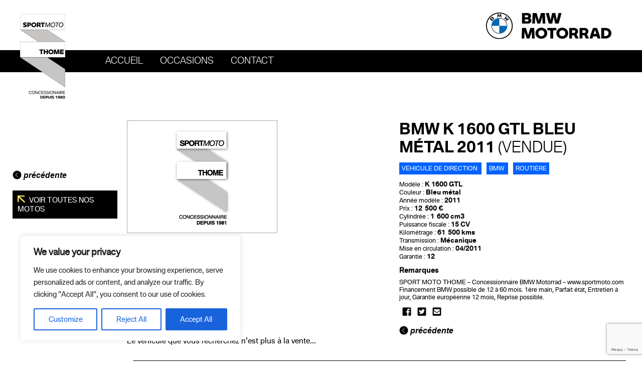

--- FILE ---
content_type: text/html; charset=UTF-8
request_url: https://moto.sportmoto.com/moto/bmw-k-1600-gtl-pack-securite-pack-gtl-bleu-metal-2011-309802751/
body_size: 16726
content:
<!doctype html>
<!--[if lt IE 7]> <html class="no-js lt-ie9 lt-ie8 lt-ie7" lang="fr-FR"> <![endif]-->
<!--[if IE 7]>    <html class="no-js lt-ie9 lt-ie8" lang="fr-FR"> <![endif]-->
<!--[if IE 8]>    <html class="no-js lt-ie9" lang="fr-FR"> <![endif]-->
<!--[if gt IE 8]><!--> <html class="no-js" lang="fr-FR"> <!--<![endif]-->
<head>
<meta charset="UTF-8">

<title>Occasion BMW K 1600 GTL Pack Sécurité + Pack GTL Bleu métal 2011 (vendue) / Motos d&#039;occasions BMW et autres marques</title>

<meta name="viewport"            content="width=device-width, initial-scale=1.0, maximum-scale=1.0, user-scalable=0" />
<meta name="HandheldFriendly"    content="True" />
<meta name="MobileOptimized"     content="320" />
<meta name="robots"              content="noodp" />
<meta name="description"         content="ABS, Alarme, Antipatinage, ESA (Suspensions pilotés), Feux additionnels, Ordinateur de bord, Pare-carters, Poignées chauffantes, Porte bagage, RDC (Pressions des pneus), Régulateur de vitesse, Selles chauffantes," />
<meta name="author"              content="Sport Moto Thome #sportmoto.com" />
<meta property="og:site_name"    content="Motos d&#039;occasions BMW et autres marques - Sport Moto Thome" />
<meta property="og:type"         content="website" />
<meta property="og:locale"       content="fr_FR" />
<meta property="og:title"        content="Occasion BMW K 1600 GTL Pack Sécurité + Pack GTL Bleu métal 2011 (vendue) / Motos d&#039;occasions BMW et autres marques" />
<meta property="og:description"  content="ABS, Alarme, Antipatinage, ESA (Suspensions pilotés), Feux additionnels, Ordinateur de bord, Pare-carters, Poignées chauffantes, Porte bagage, RDC (Pressions des pneus), Régulateur de vitesse, Selles chauffantes, Système Audio, Top case, Valises, Xénon." />
<meta property="og:url"          content="https://moto.sportmoto.com:443/moto/bmw-k-1600-gtl-pack-securite-pack-gtl-bleu-metal-2011-309802751/" />
<meta property="og:image"        content="https://moto.sportmoto.com/wp-content/themes/sportmoto-ads/img/default-image.jpg" />
<meta property="og:updated_time" content="1424482625" />
<meta name="twitter:card"        content="summary_large_image"/>
<meta name="twitter:description" content="ABS, Alarme, Antipatinage, ESA (Suspensions pilotés), Feux additionnels, Ordinateur de bord, Pare-carters, Poignées chauffantes, Porte bagage, RDC (Pressions des pneus), Régulateur de vitesse, Selles chauffantes,"/>
<meta name="twitter:title"       content="Occasion BMW K 1600 GTL Pack Sécurité + Pack GTL Bleu métal 2011 (vendue) / Motos d&#039;occasions BMW et autres marques"/>
<meta name="twitter:site"        content="@sportmotobmw"/>
<meta name="twitter:image"       content="https://moto.sportmoto.com/wp-content/themes/sportmoto-ads/img/default-image.jpg"/>
<meta name="twitter:creator"     content="@sportmotobmw"/>
<link rel="apple-touch-icon-precomposed" sizes="114x114" href="https://moto.sportmoto.com/apple-touch-icon-114x114.png">
<link rel="apple-touch-icon-precomposed" sizes="72x72" href="https://moto.sportmoto.com/apple-touch-icon-72x72.png">
<link rel="apple-touch-icon-precomposed" href="https://moto.sportmoto.com/apple-touch-icon-precomposed.png">
<link rel="shortcut icon"                href="https://moto.sportmoto.com/favicon.ico">
<link rel="alternate" type="application/rss+xml" title="Motos d&#039;occasions &raquo; Sport Moto Thome" href="https://moto.sportmoto.com/feed/" />
<meta name='robots' content='max-image-preview:large' />
    <script>document.cookie='resolution='+Math.max(screen.width,screen.height)+'; path=/';</script>
    <link rel='dns-prefetch' href='//s7.addthis.com' />
<link rel='dns-prefetch' href='//www.google.com' />
<link rel='dns-prefetch' href='//s.w.org' />
		<script type="text/javascript">
			window._wpemojiSettings = {"baseUrl":"https:\/\/s.w.org\/images\/core\/emoji\/13.1.0\/72x72\/","ext":".png","svgUrl":"https:\/\/s.w.org\/images\/core\/emoji\/13.1.0\/svg\/","svgExt":".svg","source":{"concatemoji":"https:\/\/moto.sportmoto.com\/wp-includes\/js\/wp-emoji-release.min.js?ver=5.8.12"}};
			!function(e,a,t){var n,r,o,i=a.createElement("canvas"),p=i.getContext&&i.getContext("2d");function s(e,t){var a=String.fromCharCode;p.clearRect(0,0,i.width,i.height),p.fillText(a.apply(this,e),0,0);e=i.toDataURL();return p.clearRect(0,0,i.width,i.height),p.fillText(a.apply(this,t),0,0),e===i.toDataURL()}function c(e){var t=a.createElement("script");t.src=e,t.defer=t.type="text/javascript",a.getElementsByTagName("head")[0].appendChild(t)}for(o=Array("flag","emoji"),t.supports={everything:!0,everythingExceptFlag:!0},r=0;r<o.length;r++)t.supports[o[r]]=function(e){if(!p||!p.fillText)return!1;switch(p.textBaseline="top",p.font="600 32px Arial",e){case"flag":return s([127987,65039,8205,9895,65039],[127987,65039,8203,9895,65039])?!1:!s([55356,56826,55356,56819],[55356,56826,8203,55356,56819])&&!s([55356,57332,56128,56423,56128,56418,56128,56421,56128,56430,56128,56423,56128,56447],[55356,57332,8203,56128,56423,8203,56128,56418,8203,56128,56421,8203,56128,56430,8203,56128,56423,8203,56128,56447]);case"emoji":return!s([10084,65039,8205,55357,56613],[10084,65039,8203,55357,56613])}return!1}(o[r]),t.supports.everything=t.supports.everything&&t.supports[o[r]],"flag"!==o[r]&&(t.supports.everythingExceptFlag=t.supports.everythingExceptFlag&&t.supports[o[r]]);t.supports.everythingExceptFlag=t.supports.everythingExceptFlag&&!t.supports.flag,t.DOMReady=!1,t.readyCallback=function(){t.DOMReady=!0},t.supports.everything||(n=function(){t.readyCallback()},a.addEventListener?(a.addEventListener("DOMContentLoaded",n,!1),e.addEventListener("load",n,!1)):(e.attachEvent("onload",n),a.attachEvent("onreadystatechange",function(){"complete"===a.readyState&&t.readyCallback()})),(n=t.source||{}).concatemoji?c(n.concatemoji):n.wpemoji&&n.twemoji&&(c(n.twemoji),c(n.wpemoji)))}(window,document,window._wpemojiSettings);
		</script>
		<style type="text/css">
img.wp-smiley,
img.emoji {
	display: inline !important;
	border: none !important;
	box-shadow: none !important;
	height: 1em !important;
	width: 1em !important;
	margin: 0 .07em !important;
	vertical-align: -0.1em !important;
	background: none !important;
	padding: 0 !important;
}
</style>
	<style id='safe-svg-svg-icon-style-inline-css' type='text/css'>
.safe-svg-cover .safe-svg-inside{display:inline-block;max-width:100%}.safe-svg-cover svg{height:100%;max-height:100%;max-width:100%;width:100%}

</style>
<link rel='stylesheet' id='contact-form-7-css'  href='https://moto.sportmoto.com/wp-content/plugins/contact-form-7/includes/css/styles.css?ver=5.5.4' type='text/css' media='all' />
<link rel='stylesheet' id='main-style-css'  href='https://moto.sportmoto.com/wp-content/themes/sportmoto/style.css?ver=20201226-201515' type='text/css' media='all' />
<link rel='stylesheet' id='child-style-css'  href='https://moto.sportmoto.com/wp-content/themes/sportmoto-ads/style.css?ver=20201226-201303' type='text/css' media='all' />
<link rel='stylesheet' id='jquery-ui-style-css'  href='https://moto.sportmoto.com/wp-content/themes/sportmoto/css/vader/jquery-ui-1.8.19.custom.css?ver=1' type='text/css' media='all' />
<link rel='stylesheet' id='jquery-ui-multiselect-style-css'  href='https://moto.sportmoto.com/wp-content/themes/sportmoto/css/jquery.multiselect.css?ver=1' type='text/css' media='all' />
<link rel='stylesheet' id='jquery-fancybox-style-css'  href='https://moto.sportmoto.com/wp-content/themes/sportmoto/css/jquery.fancybox.css?ver=1' type='text/css' media='all' />
<script type='text/javascript' id='cookie-law-info-js-extra'>
/* <![CDATA[ */
var _ckyConfig = {"_ipData":[],"_assetsURL":"https:\/\/moto.sportmoto.com\/wp-content\/plugins\/cookie-law-info\/lite\/frontend\/images\/","_publicURL":"https:\/\/moto.sportmoto.com","_expiry":"365","_categories":[{"name":"Necessary","slug":"necessary","isNecessary":true,"ccpaDoNotSell":true,"cookies":[],"active":true,"defaultConsent":{"gdpr":true,"ccpa":true}},{"name":"Functional","slug":"functional","isNecessary":false,"ccpaDoNotSell":true,"cookies":[],"active":true,"defaultConsent":{"gdpr":false,"ccpa":false}},{"name":"Analytics","slug":"analytics","isNecessary":false,"ccpaDoNotSell":true,"cookies":[],"active":true,"defaultConsent":{"gdpr":false,"ccpa":false}},{"name":"Performance","slug":"performance","isNecessary":false,"ccpaDoNotSell":true,"cookies":[],"active":true,"defaultConsent":{"gdpr":false,"ccpa":false}},{"name":"Advertisement","slug":"advertisement","isNecessary":false,"ccpaDoNotSell":true,"cookies":[],"active":true,"defaultConsent":{"gdpr":false,"ccpa":false}}],"_activeLaw":"gdpr","_rootDomain":"","_block":"1","_showBanner":"1","_bannerConfig":{"settings":{"type":"box","position":"bottom-left","applicableLaw":"gdpr"},"behaviours":{"reloadBannerOnAccept":false,"loadAnalyticsByDefault":false,"animations":{"onLoad":"animate","onHide":"sticky"}},"config":{"revisitConsent":{"status":true,"tag":"revisit-consent","position":"bottom-left","meta":{"url":"#"},"styles":{"background-color":"#0056A7"},"elements":{"title":{"type":"text","tag":"revisit-consent-title","status":true,"styles":{"color":"#0056a7"}}}},"preferenceCenter":{"toggle":{"status":true,"tag":"detail-category-toggle","type":"toggle","states":{"active":{"styles":{"background-color":"#1863DC"}},"inactive":{"styles":{"background-color":"#D0D5D2"}}}}},"categoryPreview":{"status":false,"toggle":{"status":true,"tag":"detail-category-preview-toggle","type":"toggle","states":{"active":{"styles":{"background-color":"#1863DC"}},"inactive":{"styles":{"background-color":"#D0D5D2"}}}}},"videoPlaceholder":{"status":true,"styles":{"background-color":"#000000","border-color":"#000000","color":"#ffffff"}},"readMore":{"status":false,"tag":"readmore-button","type":"link","meta":{"noFollow":true,"newTab":true},"styles":{"color":"#1863DC","background-color":"transparent","border-color":"transparent"}},"auditTable":{"status":true},"optOption":{"status":true,"toggle":{"status":true,"tag":"optout-option-toggle","type":"toggle","states":{"active":{"styles":{"background-color":"#1863dc"}},"inactive":{"styles":{"background-color":"#FFFFFF"}}}}}}},"_version":"3.1.1","_logConsent":"1","_tags":[{"tag":"accept-button","styles":{"color":"#FFFFFF","background-color":"#1863DC","border-color":"#1863DC"}},{"tag":"reject-button","styles":{"color":"#1863DC","background-color":"transparent","border-color":"#1863DC"}},{"tag":"settings-button","styles":{"color":"#1863DC","background-color":"transparent","border-color":"#1863DC"}},{"tag":"readmore-button","styles":{"color":"#1863DC","background-color":"transparent","border-color":"transparent"}},{"tag":"donotsell-button","styles":{"color":"#1863DC","background-color":"transparent","border-color":"transparent"}},{"tag":"accept-button","styles":{"color":"#FFFFFF","background-color":"#1863DC","border-color":"#1863DC"}},{"tag":"revisit-consent","styles":{"background-color":"#0056A7"}}],"_shortCodes":[{"key":"cky_readmore","content":"<a href=\"#\" class=\"cky-policy\" aria-label=\"Read More\" target=\"_blank\" rel=\"noopener\" data-cky-tag=\"readmore-button\">Read More<\/a>","tag":"readmore-button","status":false,"attributes":{"rel":"nofollow","target":"_blank"}},{"key":"cky_show_desc","content":"<button class=\"cky-show-desc-btn\" data-cky-tag=\"show-desc-button\" aria-label=\"Show more\">Show more<\/button>","tag":"show-desc-button","status":true,"attributes":[]},{"key":"cky_hide_desc","content":"<button class=\"cky-show-desc-btn\" data-cky-tag=\"hide-desc-button\" aria-label=\"Show less\">Show less<\/button>","tag":"hide-desc-button","status":true,"attributes":[]},{"key":"cky_category_toggle_label","content":"[cky_{{status}}_category_label] [cky_preference_{{category_slug}}_title]","tag":"","status":true,"attributes":[]},{"key":"cky_enable_category_label","content":"Enable","tag":"","status":true,"attributes":[]},{"key":"cky_disable_category_label","content":"Disable","tag":"","status":true,"attributes":[]},{"key":"cky_video_placeholder","content":"<div class=\"video-placeholder-normal\" data-cky-tag=\"video-placeholder\" id=\"[UNIQUEID]\"><p class=\"video-placeholder-text-normal\" data-cky-tag=\"placeholder-title\">Please accept cookies to access this content<\/p><\/div>","tag":"","status":true,"attributes":[]},{"key":"cky_enable_optout_label","content":"Enable","tag":"","status":true,"attributes":[]},{"key":"cky_disable_optout_label","content":"Disable","tag":"","status":true,"attributes":[]},{"key":"cky_optout_toggle_label","content":"[cky_{{status}}_optout_label] [cky_optout_option_title]","tag":"","status":true,"attributes":[]},{"key":"cky_optout_option_title","content":"Do Not Sell or Share My Personal Information","tag":"","status":true,"attributes":[]},{"key":"cky_optout_close_label","content":"Close","tag":"","status":true,"attributes":[]}],"_rtl":"","_providersToBlock":[]};
var _ckyStyles = {"css":".cky-overlay{background: #000000; opacity: 0.4; position: fixed; top: 0; left: 0; width: 100%; height: 100%; z-index: 99999999;}.cky-hide{display: none;}.cky-btn-revisit-wrapper{display: flex; align-items: center; justify-content: center; background: #0056a7; width: 45px; height: 45px; border-radius: 50%; position: fixed; z-index: 999999; cursor: pointer;}.cky-revisit-bottom-left{bottom: 15px; left: 15px;}.cky-revisit-bottom-right{bottom: 15px; right: 15px;}.cky-btn-revisit-wrapper .cky-btn-revisit{display: flex; align-items: center; justify-content: center; background: none; border: none; cursor: pointer; position: relative; margin: 0; padding: 0;}.cky-btn-revisit-wrapper .cky-btn-revisit img{max-width: fit-content; margin: 0; height: 30px; width: 30px;}.cky-revisit-bottom-left:hover::before{content: attr(data-tooltip); position: absolute; background: #4e4b66; color: #ffffff; left: calc(100% + 7px); font-size: 12px; line-height: 16px; width: max-content; padding: 4px 8px; border-radius: 4px;}.cky-revisit-bottom-left:hover::after{position: absolute; content: \"\"; border: 5px solid transparent; left: calc(100% + 2px); border-left-width: 0; border-right-color: #4e4b66;}.cky-revisit-bottom-right:hover::before{content: attr(data-tooltip); position: absolute; background: #4e4b66; color: #ffffff; right: calc(100% + 7px); font-size: 12px; line-height: 16px; width: max-content; padding: 4px 8px; border-radius: 4px;}.cky-revisit-bottom-right:hover::after{position: absolute; content: \"\"; border: 5px solid transparent; right: calc(100% + 2px); border-right-width: 0; border-left-color: #4e4b66;}.cky-revisit-hide{display: none;}.cky-consent-container{position: fixed; width: 440px; box-sizing: border-box; z-index: 9999999; border-radius: 6px;}.cky-consent-container .cky-consent-bar{background: #ffffff; border: 1px solid; padding: 20px 26px; box-shadow: 0 -1px 10px 0 #acabab4d; border-radius: 6px;}.cky-box-bottom-left{bottom: 40px; left: 40px;}.cky-box-bottom-right{bottom: 40px; right: 40px;}.cky-box-top-left{top: 40px; left: 40px;}.cky-box-top-right{top: 40px; right: 40px;}.cky-custom-brand-logo-wrapper .cky-custom-brand-logo{width: 100px; height: auto; margin: 0 0 12px 0;}.cky-notice .cky-title{color: #212121; font-weight: 700; font-size: 18px; line-height: 24px; margin: 0 0 12px 0;}.cky-notice-des *,.cky-preference-content-wrapper *,.cky-accordion-header-des *,.cky-gpc-wrapper .cky-gpc-desc *{font-size: 14px;}.cky-notice-des{color: #212121; font-size: 14px; line-height: 24px; font-weight: 400;}.cky-notice-des img{height: 25px; width: 25px;}.cky-consent-bar .cky-notice-des p,.cky-gpc-wrapper .cky-gpc-desc p,.cky-preference-body-wrapper .cky-preference-content-wrapper p,.cky-accordion-header-wrapper .cky-accordion-header-des p,.cky-cookie-des-table li div:last-child p{color: inherit; margin-top: 0;}.cky-notice-des P:last-child,.cky-preference-content-wrapper p:last-child,.cky-cookie-des-table li div:last-child p:last-child,.cky-gpc-wrapper .cky-gpc-desc p:last-child{margin-bottom: 0;}.cky-notice-des a.cky-policy,.cky-notice-des button.cky-policy{font-size: 14px; color: #1863dc; white-space: nowrap; cursor: pointer; background: transparent; border: 1px solid; text-decoration: underline;}.cky-notice-des button.cky-policy{padding: 0;}.cky-notice-des a.cky-policy:focus-visible,.cky-notice-des button.cky-policy:focus-visible,.cky-preference-content-wrapper .cky-show-desc-btn:focus-visible,.cky-accordion-header .cky-accordion-btn:focus-visible,.cky-preference-header .cky-btn-close:focus-visible,.cky-switch input[type=\"checkbox\"]:focus-visible,.cky-footer-wrapper a:focus-visible,.cky-btn:focus-visible{outline: 2px solid #1863dc; outline-offset: 2px;}.cky-btn:focus:not(:focus-visible),.cky-accordion-header .cky-accordion-btn:focus:not(:focus-visible),.cky-preference-content-wrapper .cky-show-desc-btn:focus:not(:focus-visible),.cky-btn-revisit-wrapper .cky-btn-revisit:focus:not(:focus-visible),.cky-preference-header .cky-btn-close:focus:not(:focus-visible),.cky-consent-bar .cky-banner-btn-close:focus:not(:focus-visible){outline: 0;}button.cky-show-desc-btn:not(:hover):not(:active){color: #1863dc; background: transparent;}button.cky-accordion-btn:not(:hover):not(:active),button.cky-banner-btn-close:not(:hover):not(:active),button.cky-btn-revisit:not(:hover):not(:active),button.cky-btn-close:not(:hover):not(:active){background: transparent;}.cky-consent-bar button:hover,.cky-modal.cky-modal-open button:hover,.cky-consent-bar button:focus,.cky-modal.cky-modal-open button:focus{text-decoration: none;}.cky-notice-btn-wrapper{display: flex; justify-content: flex-start; align-items: center; flex-wrap: wrap; margin-top: 16px;}.cky-notice-btn-wrapper .cky-btn{text-shadow: none; box-shadow: none;}.cky-btn{flex: auto; max-width: 100%; font-size: 14px; font-family: inherit; line-height: 24px; padding: 8px; font-weight: 500; margin: 0 8px 0 0; border-radius: 2px; cursor: pointer; text-align: center; text-transform: none; min-height: 0;}.cky-btn:hover{opacity: 0.8;}.cky-btn-customize{color: #1863dc; background: transparent; border: 2px solid #1863dc;}.cky-btn-reject{color: #1863dc; background: transparent; border: 2px solid #1863dc;}.cky-btn-accept{background: #1863dc; color: #ffffff; border: 2px solid #1863dc;}.cky-btn:last-child{margin-right: 0;}@media (max-width: 576px){.cky-box-bottom-left{bottom: 0; left: 0;}.cky-box-bottom-right{bottom: 0; right: 0;}.cky-box-top-left{top: 0; left: 0;}.cky-box-top-right{top: 0; right: 0;}}@media (max-width: 440px){.cky-box-bottom-left, .cky-box-bottom-right, .cky-box-top-left, .cky-box-top-right{width: 100%; max-width: 100%;}.cky-consent-container .cky-consent-bar{padding: 20px 0;}.cky-custom-brand-logo-wrapper, .cky-notice .cky-title, .cky-notice-des, .cky-notice-btn-wrapper{padding: 0 24px;}.cky-notice-des{max-height: 40vh; overflow-y: scroll;}.cky-notice-btn-wrapper{flex-direction: column; margin-top: 0;}.cky-btn{width: 100%; margin: 10px 0 0 0;}.cky-notice-btn-wrapper .cky-btn-customize{order: 2;}.cky-notice-btn-wrapper .cky-btn-reject{order: 3;}.cky-notice-btn-wrapper .cky-btn-accept{order: 1; margin-top: 16px;}}@media (max-width: 352px){.cky-notice .cky-title{font-size: 16px;}.cky-notice-des *{font-size: 12px;}.cky-notice-des, .cky-btn{font-size: 12px;}}.cky-modal.cky-modal-open{display: flex; visibility: visible; -webkit-transform: translate(-50%, -50%); -moz-transform: translate(-50%, -50%); -ms-transform: translate(-50%, -50%); -o-transform: translate(-50%, -50%); transform: translate(-50%, -50%); top: 50%; left: 50%; transition: all 1s ease;}.cky-modal{box-shadow: 0 32px 68px rgba(0, 0, 0, 0.3); margin: 0 auto; position: fixed; max-width: 100%; background: #ffffff; top: 50%; box-sizing: border-box; border-radius: 6px; z-index: 999999999; color: #212121; -webkit-transform: translate(-50%, 100%); -moz-transform: translate(-50%, 100%); -ms-transform: translate(-50%, 100%); -o-transform: translate(-50%, 100%); transform: translate(-50%, 100%); visibility: hidden; transition: all 0s ease;}.cky-preference-center{max-height: 79vh; overflow: hidden; width: 845px; overflow: hidden; flex: 1 1 0; display: flex; flex-direction: column; border-radius: 6px;}.cky-preference-header{display: flex; align-items: center; justify-content: space-between; padding: 22px 24px; border-bottom: 1px solid;}.cky-preference-header .cky-preference-title{font-size: 18px; font-weight: 700; line-height: 24px;}.cky-preference-header .cky-btn-close{margin: 0; cursor: pointer; vertical-align: middle; padding: 0; background: none; border: none; width: auto; height: auto; min-height: 0; line-height: 0; text-shadow: none; box-shadow: none;}.cky-preference-header .cky-btn-close img{margin: 0; height: 10px; width: 10px;}.cky-preference-body-wrapper{padding: 0 24px; flex: 1; overflow: auto; box-sizing: border-box;}.cky-preference-content-wrapper,.cky-gpc-wrapper .cky-gpc-desc{font-size: 14px; line-height: 24px; font-weight: 400; padding: 12px 0;}.cky-preference-content-wrapper{border-bottom: 1px solid;}.cky-preference-content-wrapper img{height: 25px; width: 25px;}.cky-preference-content-wrapper .cky-show-desc-btn{font-size: 14px; font-family: inherit; color: #1863dc; text-decoration: none; line-height: 24px; padding: 0; margin: 0; white-space: nowrap; cursor: pointer; background: transparent; border-color: transparent; text-transform: none; min-height: 0; text-shadow: none; box-shadow: none;}.cky-accordion-wrapper{margin-bottom: 10px;}.cky-accordion{border-bottom: 1px solid;}.cky-accordion:last-child{border-bottom: none;}.cky-accordion .cky-accordion-item{display: flex; margin-top: 10px;}.cky-accordion .cky-accordion-body{display: none;}.cky-accordion.cky-accordion-active .cky-accordion-body{display: block; padding: 0 22px; margin-bottom: 16px;}.cky-accordion-header-wrapper{cursor: pointer; width: 100%;}.cky-accordion-item .cky-accordion-header{display: flex; justify-content: space-between; align-items: center;}.cky-accordion-header .cky-accordion-btn{font-size: 16px; font-family: inherit; color: #212121; line-height: 24px; background: none; border: none; font-weight: 700; padding: 0; margin: 0; cursor: pointer; text-transform: none; min-height: 0; text-shadow: none; box-shadow: none;}.cky-accordion-header .cky-always-active{color: #008000; font-weight: 600; line-height: 24px; font-size: 14px;}.cky-accordion-header-des{font-size: 14px; line-height: 24px; margin: 10px 0 16px 0;}.cky-accordion-chevron{margin-right: 22px; position: relative; cursor: pointer;}.cky-accordion-chevron-hide{display: none;}.cky-accordion .cky-accordion-chevron i::before{content: \"\"; position: absolute; border-right: 1.4px solid; border-bottom: 1.4px solid; border-color: inherit; height: 6px; width: 6px; -webkit-transform: rotate(-45deg); -moz-transform: rotate(-45deg); -ms-transform: rotate(-45deg); -o-transform: rotate(-45deg); transform: rotate(-45deg); transition: all 0.2s ease-in-out; top: 8px;}.cky-accordion.cky-accordion-active .cky-accordion-chevron i::before{-webkit-transform: rotate(45deg); -moz-transform: rotate(45deg); -ms-transform: rotate(45deg); -o-transform: rotate(45deg); transform: rotate(45deg);}.cky-audit-table{background: #f4f4f4; border-radius: 6px;}.cky-audit-table .cky-empty-cookies-text{color: inherit; font-size: 12px; line-height: 24px; margin: 0; padding: 10px;}.cky-audit-table .cky-cookie-des-table{font-size: 12px; line-height: 24px; font-weight: normal; padding: 15px 10px; border-bottom: 1px solid; border-bottom-color: inherit; margin: 0;}.cky-audit-table .cky-cookie-des-table:last-child{border-bottom: none;}.cky-audit-table .cky-cookie-des-table li{list-style-type: none; display: flex; padding: 3px 0;}.cky-audit-table .cky-cookie-des-table li:first-child{padding-top: 0;}.cky-cookie-des-table li div:first-child{width: 100px; font-weight: 600; word-break: break-word; word-wrap: break-word;}.cky-cookie-des-table li div:last-child{flex: 1; word-break: break-word; word-wrap: break-word; margin-left: 8px;}.cky-footer-shadow{display: block; width: 100%; height: 40px; background: linear-gradient(180deg, rgba(255, 255, 255, 0) 0%, #ffffff 100%); position: absolute; bottom: calc(100% - 1px);}.cky-footer-wrapper{position: relative;}.cky-prefrence-btn-wrapper{display: flex; flex-wrap: wrap; align-items: center; justify-content: center; padding: 22px 24px; border-top: 1px solid;}.cky-prefrence-btn-wrapper .cky-btn{flex: auto; max-width: 100%; text-shadow: none; box-shadow: none;}.cky-btn-preferences{color: #1863dc; background: transparent; border: 2px solid #1863dc;}.cky-preference-header,.cky-preference-body-wrapper,.cky-preference-content-wrapper,.cky-accordion-wrapper,.cky-accordion,.cky-accordion-wrapper,.cky-footer-wrapper,.cky-prefrence-btn-wrapper{border-color: inherit;}@media (max-width: 845px){.cky-modal{max-width: calc(100% - 16px);}}@media (max-width: 576px){.cky-modal{max-width: 100%;}.cky-preference-center{max-height: 100vh;}.cky-prefrence-btn-wrapper{flex-direction: column;}.cky-accordion.cky-accordion-active .cky-accordion-body{padding-right: 0;}.cky-prefrence-btn-wrapper .cky-btn{width: 100%; margin: 10px 0 0 0;}.cky-prefrence-btn-wrapper .cky-btn-reject{order: 3;}.cky-prefrence-btn-wrapper .cky-btn-accept{order: 1; margin-top: 0;}.cky-prefrence-btn-wrapper .cky-btn-preferences{order: 2;}}@media (max-width: 425px){.cky-accordion-chevron{margin-right: 15px;}.cky-notice-btn-wrapper{margin-top: 0;}.cky-accordion.cky-accordion-active .cky-accordion-body{padding: 0 15px;}}@media (max-width: 352px){.cky-preference-header .cky-preference-title{font-size: 16px;}.cky-preference-header{padding: 16px 24px;}.cky-preference-content-wrapper *, .cky-accordion-header-des *{font-size: 12px;}.cky-preference-content-wrapper, .cky-preference-content-wrapper .cky-show-more, .cky-accordion-header .cky-always-active, .cky-accordion-header-des, .cky-preference-content-wrapper .cky-show-desc-btn, .cky-notice-des a.cky-policy{font-size: 12px;}.cky-accordion-header .cky-accordion-btn{font-size: 14px;}}.cky-switch{display: flex;}.cky-switch input[type=\"checkbox\"]{position: relative; width: 44px; height: 24px; margin: 0; background: #d0d5d2; -webkit-appearance: none; border-radius: 50px; cursor: pointer; outline: 0; border: none; top: 0;}.cky-switch input[type=\"checkbox\"]:checked{background: #1863dc;}.cky-switch input[type=\"checkbox\"]:before{position: absolute; content: \"\"; height: 20px; width: 20px; left: 2px; bottom: 2px; border-radius: 50%; background-color: white; -webkit-transition: 0.4s; transition: 0.4s; margin: 0;}.cky-switch input[type=\"checkbox\"]:after{display: none;}.cky-switch input[type=\"checkbox\"]:checked:before{-webkit-transform: translateX(20px); -ms-transform: translateX(20px); transform: translateX(20px);}@media (max-width: 425px){.cky-switch input[type=\"checkbox\"]{width: 38px; height: 21px;}.cky-switch input[type=\"checkbox\"]:before{height: 17px; width: 17px;}.cky-switch input[type=\"checkbox\"]:checked:before{-webkit-transform: translateX(17px); -ms-transform: translateX(17px); transform: translateX(17px);}}.cky-consent-bar .cky-banner-btn-close{position: absolute; right: 9px; top: 5px; background: none; border: none; cursor: pointer; padding: 0; margin: 0; min-height: 0; line-height: 0; height: auto; width: auto; text-shadow: none; box-shadow: none;}.cky-consent-bar .cky-banner-btn-close img{height: 9px; width: 9px; margin: 0;}.cky-notice-group{font-size: 14px; line-height: 24px; font-weight: 400; color: #212121;}.cky-notice-btn-wrapper .cky-btn-do-not-sell{font-size: 14px; line-height: 24px; padding: 6px 0; margin: 0; font-weight: 500; background: none; border-radius: 2px; border: none; white-space: nowrap; cursor: pointer; text-align: left; color: #1863dc; background: transparent; border-color: transparent; box-shadow: none; text-shadow: none;}.cky-consent-bar .cky-banner-btn-close:focus-visible,.cky-notice-btn-wrapper .cky-btn-do-not-sell:focus-visible,.cky-opt-out-btn-wrapper .cky-btn:focus-visible,.cky-opt-out-checkbox-wrapper input[type=\"checkbox\"].cky-opt-out-checkbox:focus-visible{outline: 2px solid #1863dc; outline-offset: 2px;}@media (max-width: 440px){.cky-consent-container{width: 100%;}}@media (max-width: 352px){.cky-notice-des a.cky-policy, .cky-notice-btn-wrapper .cky-btn-do-not-sell{font-size: 12px;}}.cky-opt-out-wrapper{padding: 12px 0;}.cky-opt-out-wrapper .cky-opt-out-checkbox-wrapper{display: flex; align-items: center;}.cky-opt-out-checkbox-wrapper .cky-opt-out-checkbox-label{font-size: 16px; font-weight: 700; line-height: 24px; margin: 0 0 0 12px; cursor: pointer;}.cky-opt-out-checkbox-wrapper input[type=\"checkbox\"].cky-opt-out-checkbox{background-color: #ffffff; border: 1px solid black; width: 20px; height: 18.5px; margin: 0; -webkit-appearance: none; position: relative; display: flex; align-items: center; justify-content: center; border-radius: 2px; cursor: pointer;}.cky-opt-out-checkbox-wrapper input[type=\"checkbox\"].cky-opt-out-checkbox:checked{background-color: #1863dc; border: none;}.cky-opt-out-checkbox-wrapper input[type=\"checkbox\"].cky-opt-out-checkbox:checked::after{left: 6px; bottom: 4px; width: 7px; height: 13px; border: solid #ffffff; border-width: 0 3px 3px 0; border-radius: 2px; -webkit-transform: rotate(45deg); -ms-transform: rotate(45deg); transform: rotate(45deg); content: \"\"; position: absolute; box-sizing: border-box;}.cky-opt-out-checkbox-wrapper.cky-disabled .cky-opt-out-checkbox-label,.cky-opt-out-checkbox-wrapper.cky-disabled input[type=\"checkbox\"].cky-opt-out-checkbox{cursor: no-drop;}.cky-gpc-wrapper{margin: 0 0 0 32px;}.cky-footer-wrapper .cky-opt-out-btn-wrapper{display: flex; flex-wrap: wrap; align-items: center; justify-content: center; padding: 22px 24px;}.cky-opt-out-btn-wrapper .cky-btn{flex: auto; max-width: 100%; text-shadow: none; box-shadow: none;}.cky-opt-out-btn-wrapper .cky-btn-cancel{border: 1px solid #dedfe0; background: transparent; color: #858585;}.cky-opt-out-btn-wrapper .cky-btn-confirm{background: #1863dc; color: #ffffff; border: 1px solid #1863dc;}@media (max-width: 352px){.cky-opt-out-checkbox-wrapper .cky-opt-out-checkbox-label{font-size: 14px;}.cky-gpc-wrapper .cky-gpc-desc, .cky-gpc-wrapper .cky-gpc-desc *{font-size: 12px;}.cky-opt-out-checkbox-wrapper input[type=\"checkbox\"].cky-opt-out-checkbox{width: 16px; height: 16px;}.cky-opt-out-checkbox-wrapper input[type=\"checkbox\"].cky-opt-out-checkbox:checked::after{left: 5px; bottom: 4px; width: 3px; height: 9px;}.cky-gpc-wrapper{margin: 0 0 0 28px;}}.video-placeholder-youtube{background-size: 100% 100%; background-position: center; background-repeat: no-repeat; background-color: #b2b0b059; position: relative; display: flex; align-items: center; justify-content: center; max-width: 100%;}.video-placeholder-text-youtube{text-align: center; align-items: center; padding: 10px 16px; background-color: #000000cc; color: #ffffff; border: 1px solid; border-radius: 2px; cursor: pointer;}.video-placeholder-normal{background-image: url(\"\/wp-content\/plugins\/cookie-law-info\/lite\/frontend\/images\/placeholder.svg\"); background-size: 80px; background-position: center; background-repeat: no-repeat; background-color: #b2b0b059; position: relative; display: flex; align-items: flex-end; justify-content: center; max-width: 100%;}.video-placeholder-text-normal{align-items: center; padding: 10px 16px; text-align: center; border: 1px solid; border-radius: 2px; cursor: pointer;}.cky-rtl{direction: rtl; text-align: right;}.cky-rtl .cky-banner-btn-close{left: 9px; right: auto;}.cky-rtl .cky-notice-btn-wrapper .cky-btn:last-child{margin-right: 8px;}.cky-rtl .cky-notice-btn-wrapper .cky-btn:first-child{margin-right: 0;}.cky-rtl .cky-notice-btn-wrapper{margin-left: 0; margin-right: 15px;}.cky-rtl .cky-prefrence-btn-wrapper .cky-btn{margin-right: 8px;}.cky-rtl .cky-prefrence-btn-wrapper .cky-btn:first-child{margin-right: 0;}.cky-rtl .cky-accordion .cky-accordion-chevron i::before{border: none; border-left: 1.4px solid; border-top: 1.4px solid; left: 12px;}.cky-rtl .cky-accordion.cky-accordion-active .cky-accordion-chevron i::before{-webkit-transform: rotate(-135deg); -moz-transform: rotate(-135deg); -ms-transform: rotate(-135deg); -o-transform: rotate(-135deg); transform: rotate(-135deg);}@media (max-width: 768px){.cky-rtl .cky-notice-btn-wrapper{margin-right: 0;}}@media (max-width: 576px){.cky-rtl .cky-notice-btn-wrapper .cky-btn:last-child{margin-right: 0;}.cky-rtl .cky-prefrence-btn-wrapper .cky-btn{margin-right: 0;}.cky-rtl .cky-accordion.cky-accordion-active .cky-accordion-body{padding: 0 22px 0 0;}}@media (max-width: 425px){.cky-rtl .cky-accordion.cky-accordion-active .cky-accordion-body{padding: 0 15px 0 0;}}.cky-rtl .cky-opt-out-btn-wrapper .cky-btn{margin-right: 12px;}.cky-rtl .cky-opt-out-btn-wrapper .cky-btn:first-child{margin-right: 0;}.cky-rtl .cky-opt-out-checkbox-wrapper .cky-opt-out-checkbox-label{margin: 0 12px 0 0;}"};
/* ]]> */
</script>
<script type='text/javascript' src='https://moto.sportmoto.com/wp-content/plugins/cookie-law-info/lite/frontend/js/script.min.js?ver=3.1.1' id='cookie-law-info-js'></script>
<script type='text/javascript' src='https://moto.sportmoto.com/wp-content/themes/sportmoto/js/respond.min.js?ver=1' id='respond-js'></script>
<link rel="https://api.w.org/" href="https://moto.sportmoto.com/wp-json/" /><link rel="EditURI" type="application/rsd+xml" title="RSD" href="https://moto.sportmoto.com/xmlrpc.php?rsd" />
<link rel="wlwmanifest" type="application/wlwmanifest+xml" href="https://moto.sportmoto.com/wp-includes/wlwmanifest.xml" /> 
<link rel="canonical" href="https://moto.sportmoto.com/moto/bmw-k-1600-gtl-pack-securite-pack-gtl-bleu-metal-2011-309802751/" />
<link rel='shortlink' href='https://moto.sportmoto.com/?p=12009' />
<link rel="alternate" type="application/json+oembed" href="https://moto.sportmoto.com/wp-json/oembed/1.0/embed?url=https%3A%2F%2Fmoto.sportmoto.com%2Fmoto%2Fbmw-k-1600-gtl-pack-securite-pack-gtl-bleu-metal-2011-309802751%2F" />
<link rel="alternate" type="text/xml+oembed" href="https://moto.sportmoto.com/wp-json/oembed/1.0/embed?url=https%3A%2F%2Fmoto.sportmoto.com%2Fmoto%2Fbmw-k-1600-gtl-pack-securite-pack-gtl-bleu-metal-2011-309802751%2F&#038;format=xml" />
<style id="cky-style-inline">[data-cky-tag]{visibility:hidden;}</style><!--[if lt IE 9]>
<script src="//html5shim.googlecode.com/svn/trunk/html5.js"></script>
<![endif]-->
</head>


<body class="sportmoto_bike_ad-template-default single single-sportmoto_bike_ad postid-12009">

	<div id="fb-root"></div>

	<div id="container">
	    <header>
	        <div id="head" class="header">
	            	            <div id="site-title">
	                <a href="https://moto.sportmoto.com/" title="Motos d&#039;occasions BMW et autres marques Sport Moto Thome">
	                    <img src="https://moto.sportmoto.com/wp-content/themes/sportmoto/img/sportmoto.com_logo-sport-moto-thome-2020.svg" alt="Sport Moto Thome" class="retina" />
	                </a>
	                	            </div><!-- #site-title -->

	            	            <img src="https://moto.sportmoto.com/wp-content/themes/sportmoto/img/sportmoto.com_logo-bmw-motorrad-2020-2-lignes.svg" alt="BMW Motorrad" id="logo-bmw-svg" />

	            <nav>
	            <div id="nav-main" class="nav">
	                <div class="menu-menu-principal-container"><ul id="menu-menu-principal" class="menu clearfix"><li id="menu-item-4014" class="menu-item menu-item-type-custom menu-item-object-custom menu-item-has-children menu-item-4014"><a href="https://sportmoto.com/">Accueil</a>
<ul class="sub-menu">
	<li id="menu-item-17470" class="menu-item menu-item-type-custom menu-item-object-custom menu-item-has-children menu-item-17470"><a href="#">&#8211;</a>
	<ul class="sub-menu">
		<li id="menu-item-54745" class="menu-item menu-item-type-custom menu-item-object-custom menu-item-54745"><a href="https://sportmoto.com">Revenir au site de SPORT MOTO THOME</a></li>
	</ul>
</li>
</ul>
</li>
<li id="menu-item-1885" class="menu-item menu-item-type-custom menu-item-object-custom odd menu-item-1885"><a href="/">OCCASIONS</a></li>
<li id="menu-item-1936" class="menu-item menu-item-type-post_type menu-item-object-page menu-item-1936"><a href="https://moto.sportmoto.com/contact/">Contact</a></li>
</ul></div>	            </div><!-- #nav-main -->
	            </nav>

	            	            
	            
	        </div><!-- #head -->
	    </header>



<section>

    <article>
        <div id="main" role="main" class="clearfix">
            <div id="page-head" class="page-head-container clearfix">
                

                                                    <div class="search-block">

                        <div class="pagination" style="margin-top: 20px;">
                                                        <a href="https://moto.sportmoto.com/moto/occasion-bmw-c-400-gt-pack-confort-black-storm-metallic-2-2021-35875642/" rel="prev" class="prev">
                                <img src="https://moto.sportmoto.com/wp-content/themes/sportmoto/img/button-prev.png" alt="précédente" class="retina" />
                                précédente                            </a>
                            
                                                    </div>
                    </div>
                                

                <div class="back-home">
                    <a rel="home" href="https://moto.sportmoto.com" title="Toutes les occasion motos de Sport Moto Thome">
                        Voir toutes nos motos<br />
                                            </a>
                </div>

            </div><!-- #page-head -->


            <div id="page-content" class="page-content-container page-two-columns hproduct">
                <div id="page-bike" class="clearfix">
                                        <div class="sidebar">
                        <div class="gallery clearfix">
                                                        <div class="zoom">
                                <img rel="nofollow" src="https://moto.sportmoto.com/wp-content/themes/sportmoto-ads/img/default-image.jpg" alt="" class="image current-image" />
                            </div>
                            
                                                    </div>
                    </div>

                    <div class="content description">
                        <div>
                            <a href="https://moto.sportmoto.com/moto/bmw-k-1600-gtl-pack-securite-pack-gtl-bleu-metal-2011-309802751/" class="url" title="Occasion BMW K 1600 GTL Pack Sécurité + Pack GTL Bleu métal 2011 (vendue)">
                                <h1 style="margin-bottom: 10px;" class="fn">
                                    <div id="page-title">
                                        BMW                                        K 1600 GTL                                                                                Bleu métal                                        2011                                        <span> (vendue)</span>
                                    </div><!-- #page-title -->

                                    <div class="subtitle">
                                    </div>
                                </h1>
                            </a>

                            <div class="bike-tags">
                                                                                                            <a rel="tag" class="tags" href="https://moto.sportmoto.com/les-types-de-moto-occasion/vehicule-de-direction/" title="Type : Véhicule de direction">
                                            <span class="value">Véhicule de direction</span>
                                        </a>
                                                                    
                                                                                                            <a rel="tag" class="tags" href="https://moto.sportmoto.com/les-marques-des-motos-occasion/bmw/" title="Marque : BMW">
                                            <span class="value brand">BMW</span>
                                        </a>
                                                                    
                                                                                                            <a rel="tag" class="tags" href="https://moto.sportmoto.com/les-categories-des-motos-occasion/routiere/" title="Catégorie : Routière">
                                            <span class="value">Routière</span>
                                        </a>
                                                                                                </div>
                        </div>


                        <ul class="infos ">

                                                            <li><span class="label">Modèle :</span> <span class="value">K 1600 GTL</span></li>
                            
                            
                                                            <li><span class="label">Couleur :</span> <span class="value">Bleu métal</span></li>
                            
                                                            <li><span class="label">Année modèle :</span> <span class="value">2011</span></li>
                            
                                                            <li><span class="label">Prix :</span> <span class="value price">12 500 €</span></li>
                            
                                                            <li><span class="label">Cylindrée :</span> <span class="value">1 600 cm3</span></li>
                            
                                                            <li><span class="label">Puissance fiscale :</span> <span class="value">15 CV</span></li>
                            
                                                            <li>
                                    <span class="label">Kilométrage :</span>
                                    <span class="value">61 500 kms</span>
                                                                    </li>
                            
                                                            <li>
                                    <span class="label">Transmission :</span>
                                    <span class="value">Mécanique</span>
                                                                    </li>
                            
                                                            <li>
                                    <span class="label">Mise en circulation :</span>
                                    <span class="value">04/2011</span>
                                                                    </li>
                            
                                                            <li><span class="label">Garantie :</span> <span class="value">12</span></li>
                            
                        </ul>


                        

                                                    <h2 class="title-section">Remarques</h2>
                            <p>SPORT MOTO THOME &#8211; Concessionnaire BMW Motorrad &#8211; www.sportmoto.com<br />
Financement BMW possible de 12 à 60 mois. 1ère main, Parfait état, Entretien à jour, Garantie européenne 12 mois, Reprise possible.</p>
                        


                        <div class="addthis clearfix">
                            <a href="https://www.addthis.com/bookmark.php" addthis:title="Occasion Occasion BMW K 1600 GTL Pack Sécurité + Pack GTL Bleu métal 2011 (vendue)" addthis:url="https%3A%2F%2Fmoto.sportmoto.com%2Fmoto%2Fbmw-k-1600-gtl-pack-securite-pack-gtl-bleu-metal-2011-309802751%2F" class="addthis_button_facebook"><img src="https://moto.sportmoto.com/wp-content/themes/sportmoto/img/icon-2018_facebook.png" alt="Facebook" class="retina" /></a>
                            <a href="https://www.addthis.com/bookmark.php" addthis:title="Occasion Occasion BMW K 1600 GTL Pack Sécurité + Pack GTL Bleu métal 2011 (vendue)" addthis:url="https%3A%2F%2Fmoto.sportmoto.com%2Fmoto%2Fbmw-k-1600-gtl-pack-securite-pack-gtl-bleu-metal-2011-309802751%2F" class="addthis_button_twitter"><img src="https://moto.sportmoto.com/wp-content/themes/sportmoto/img/icon-2018_twitter.png" alt="Twitter" class="retina" /></a>
                            <a href="https://www.addthis.com/bookmark.php" addthis:title="Occasion Occasion BMW K 1600 GTL Pack Sécurité + Pack GTL Bleu métal 2011 (vendue)" addthis:url="https%3A%2F%2Fmoto.sportmoto.com%2Fmoto%2Fbmw-k-1600-gtl-pack-securite-pack-gtl-bleu-metal-2011-309802751%2F" class="addthis_button_email"><img src="https://moto.sportmoto.com/wp-content/themes/sportmoto/img/icon-2018_mail.png" alt="Email" class="retina" /></a>
                        </div>


                        

                                                <div class="search-block">

                            <div class="pagination">
                                                                <a href="https://moto.sportmoto.com/moto/occasion-bmw-c-400-gt-pack-confort-black-storm-metallic-2-2021-35875642/" rel="prev" class="prev">
                                    <img src="https://moto.sportmoto.com/wp-content/themes/sportmoto/img/button-prev.png" alt="précédente" class="retina" />
                                    précédente                                </a>
                                
                                                            </div>
                        </div>
                        

                    </div>
                </div><!-- #page-bike -->

                                    
<aside>
    <p class="message">
                    Le véhicule que vous recherchez n'est plus à la vente...<br/>
        
    </p>

    <p class="message">
        <a rel="home" href="https://moto.sportmoto.com/" class="button readmore">Voir toutes les motos disponibles</a>
    </p>

    <p class="message">
        <strong>Peut-être seriez-vous intéressé par les motos suivantes ?</strong>
    </p>
        <div class="entries hfeed clearfix"><article>
<div class="hentry hproduct article   clearfix">

    
    <div class="thumbnail">
                                <a rel="bookmark" href="https://moto.sportmoto.com/moto/occasion-bmw-r-1300-gs-style-triple-black-finition-pro-correcteur-assiette-2023-44250516/" title="Occasion BMW R 1300 GS Style Triple Black Finition Pro + Correcteur Assiette  2023">
                <img src="https://moto.sportmoto.com/files/2026/01/occasion-bmw-r-1300-gs-style-triple-black-finition-pro-correcteur-assiette-2023-44250516-1-300x225.jpg" alt="Occasion BMW R 1300 GS Style Triple Black Finition Pro + Correcteur Assiette  2023" class="photo" />
            </a>
            </div>

    <div class="content">
        <div class="header">

            <h2 class="entry-title fn">
                <a href="https://moto.sportmoto.com/moto/occasion-bmw-r-1300-gs-style-triple-black-finition-pro-correcteur-assiette-2023-44250516/" rel="bookmark" title="Occasion BMW R 1300 GS Style Triple Black Finition Pro + Correcteur Assiette  2023" >
                    BMW R 1300 GS Style Triple Black Finition Pro + Correcteur Assiette  2023                    <span></span>
                    <!--
                                        <img src="https://moto.sportmoto.com/wp-content/themes/sportmoto-ads/img/icon-new.png" alt="Nouveau" class="new retina" />
                                        -->
                </a>
            </h2>
        </div>

        <div class="bike-tags">
                                                <a rel="tag" class="tags" href="https://moto.sportmoto.com/les-types-de-moto-occasion/occasion/" title="Type : Occasion">
                        <span class="value">Occasion</span>
                    </a>
                            
                                                <a rel="tag" class="tags" href="https://moto.sportmoto.com/les-marques-des-motos-occasion/bmw/" title="Marque : BMW">
                        <span class="value brand">BMW</span>
                    </a>
                            
                    </div>

        <div class="entry-summary description">

            <ul class="infos">
                                    <li><span class="label">Prix :</span> <span class="value price">17 990 €</span></li>
                
                                    <li><span class="label">Cylindrée :</span> <span class="value">1 300 cm3</span></li>
                
                                    <li><span class="label">Kilométrage :</span> <span class="value">19 650 kms</span></li>
                
                                    <li>
                        <span class="label">Mise en circulation :</span>
                        <span class="value">11/2023</span>
                        (première main)                    </li>
                
                                    <li><span class="label">Garantie :</span> <span class="value">Occasions Garanties 12 mois</span></li>
                
            </ul>

            
                            <ul class="options">
                                    <li>
                        <a rel="tag" href="https://moto.sportmoto.com/les-options-des-motos-occasion/alarme-antivol/" title="Option : Alarme antivol">
                            <span class="value">Alarme antivol</span>
                        </a>
                    </li>
                                    <li>
                        <a rel="tag" href="https://moto.sportmoto.com/les-options-des-motos-occasion/appel-d-urgence-intelligent/" title="Option : Appel d&#039;urgence intelligent">
                            <span class="value">Appel d'urgence intelligent</span>
                        </a>
                    </li>
                                    <li>
                        <a rel="tag" href="https://moto.sportmoto.com/les-options-des-motos-occasion/bequille-centrale/" title="Option : Bequille centrale">
                            <span class="value">Bequille centrale</span>
                        </a>
                    </li>
                                    <li>
                        <a rel="tag" href="https://moto.sportmoto.com/les-options-des-motos-occasion/bulle-electrique/" title="Option : Bulle Electrique">
                            <span class="value">Bulle Electrique</span>
                        </a>
                    </li>
                                    <li>
                        <a rel="tag" href="https://moto.sportmoto.com/les-options-des-motos-occasion/collecteur-chrome/" title="Option : Collecteur chrome">
                            <span class="value">Collecteur chrome</span>
                        </a>
                    </li>
                                    <li>
                        <a rel="tag" href="https://moto.sportmoto.com/les-options-des-motos-occasion/correcteur-d-assiette/" title="Option : Correcteur d&#039;assiette">
                            <span class="value">Correcteur d'assiette</span>
                        </a>
                    </li>
                                    <li>
                        <a rel="tag" href="https://moto.sportmoto.com/les-options-des-motos-occasion/dsa/" title="Option : DSA">
                            <span class="value">DSA</span>
                        </a>
                    </li>
                                    <li>
                        <a rel="tag" href="https://moto.sportmoto.com/les-options-des-motos-occasion/extension-de-garantie-1-an-3-ans1an/" title="Option : Extension de garantie +1 an (3 ans+1an)">
                            <span class="value">Extension de garantie +1 an (3 ans+1an)</span>
                        </a>
                    </li>
                                    <li>
                        <a rel="tag" href="https://moto.sportmoto.com/les-options-des-motos-occasion/extension-de-la-protection-des-mains/" title="Option : Extension de la protection des mains">
                            <span class="value">Extension de la protection des mains</span>
                        </a>
                    </li>
                                    <li>
                        <a rel="tag" href="https://moto.sportmoto.com/les-options-des-motos-occasion/feux-additionnels-led/" title="Option : Feux additionnels LED">
                            <span class="value">Feux additionnels LED</span>
                        </a>
                    </li>
                                    <li>
                        <a rel="tag" href="https://moto.sportmoto.com/les-options-des-motos-occasion/finition-pro/" title="Option : Finition PRO">
                            <span class="value">Finition PRO</span>
                        </a>
                    </li>
                                    <li>
                        <a rel="tag" href="https://moto.sportmoto.com/les-options-des-motos-occasion/freins-sport/" title="Option : Freins sport">
                            <span class="value">Freins sport</span>
                        </a>
                    </li>
                                    <li>
                        <a rel="tag" href="https://moto.sportmoto.com/les-options-des-motos-occasion/garantie-constructeur-jusqu-au-22-novembre-2027/" title="Option : Garantie Constructeur Jusqu&#039;au 22 novembre 2027">
                            <span class="value">Garantie Constructeur Jusqu'au 22 novembre 2027</span>
                        </a>
                    </li>
                                    <li>
                        <a rel="tag" href="https://moto.sportmoto.com/les-options-des-motos-occasion/headlight-pro/" title="Option : Headlight Pro">
                            <span class="value">Headlight Pro</span>
                        </a>
                    </li>
                                    <li>
                        <a rel="tag" href="https://moto.sportmoto.com/les-options-des-motos-occasion/kit-passager-confort/" title="Option : Kit passager Confort">
                            <span class="value">Kit passager Confort</span>
                        </a>
                    </li>
                                    <li>
                        <a rel="tag" href="https://moto.sportmoto.com/les-options-des-motos-occasion/livret-de-bord-francais/" title="Option : Livret de bord francais">
                            <span class="value">Livret de bord francais</span>
                        </a>
                    </li>
                                    <li>
                        <a rel="tag" href="https://moto.sportmoto.com/les-options-des-motos-occasion/modes-de-pilotage-pro/" title="Option : Modes de Pilotage Pro">
                            <span class="value">Modes de Pilotage Pro</span>
                        </a>
                    </li>
                                    <li>
                        <a rel="tag" href="https://moto.sportmoto.com/les-options-des-motos-occasion/pack-dynamic/" title="Option : Pack Dynamic">
                            <span class="value">Pack Dynamic</span>
                        </a>
                    </li>
                                    <li>
                        <a rel="tag" href="https://moto.sportmoto.com/les-options-des-motos-occasion/pack-innovation/" title="Option : Pack INNOVATION">
                            <span class="value">Pack INNOVATION</span>
                        </a>
                    </li>
                                    <li>
                        <a rel="tag" href="https://moto.sportmoto.com/les-options-des-motos-occasion/pack-premium/" title="Option : Pack Premium">
                            <span class="value">Pack Premium</span>
                        </a>
                    </li>
                                    <li>
                        <a rel="tag" href="https://moto.sportmoto.com/les-options-des-motos-occasion/pack-touring/" title="Option : Pack Touring">
                            <span class="value">Pack Touring</span>
                        </a>
                    </li>
                                    <li>
                        <a rel="tag" href="https://moto.sportmoto.com/les-options-des-motos-occasion/preparation-gps-support-telephone/" title="Option : Préparation GPS (support téléphone)">
                            <span class="value">Préparation GPS (support téléphone)</span>
                        </a>
                    </li>
                                    <li>
                        <a rel="tag" href="https://moto.sportmoto.com/les-options-des-motos-occasion/riding-assistant/" title="Option : Riding assistant">
                            <span class="value">Riding assistant</span>
                        </a>
                    </li>
                                    <li>
                        <a rel="tag" href="https://moto.sportmoto.com/les-options-des-motos-occasion/selle-chauffante/" title="Option : Selle chauffante">
                            <span class="value">Selle chauffante</span>
                        </a>
                    </li>
                                    <li>
                        <a rel="tag" href="https://moto.sportmoto.com/les-options-des-motos-occasion/selle-pilote-confort-haute/" title="Option : Selle pilote confort haute">
                            <span class="value">Selle pilote confort haute</span>
                        </a>
                    </li>
                                    <li>
                        <a rel="tag" href="https://moto.sportmoto.com/les-options-des-motos-occasion/shifter-pro/" title="Option : Shifter Pro">
                            <span class="value">Shifter Pro</span>
                        </a>
                    </li>
                                    <li>
                        <a rel="tag" href="https://moto.sportmoto.com/les-options-des-motos-occasion/style-triple-black/" title="Option : Style Triple black">
                            <span class="value">Style Triple black</span>
                        </a>
                    </li>
                                    <li>
                        <a rel="tag" href="https://moto.sportmoto.com/les-options-des-motos-occasion/support-de-topcase/" title="Option : SUPPORT DE TOPCASE">
                            <span class="value">SUPPORT DE TOPCASE</span>
                        </a>
                    </li>
                                    <li>
                        <a rel="tag" href="https://moto.sportmoto.com/les-options-des-motos-occasion/supports-valises/" title="Option : Supports valises">
                            <span class="value">Supports valises</span>
                        </a>
                    </li>
                                    <li>
                        <a rel="tag" href="https://moto.sportmoto.com/les-options-des-motos-occasion/teleservices/" title="Option : Teleservices">
                            <span class="value">Teleservices</span>
                        </a>
                    </li>
                                    <li>
                        <a rel="tag" href="https://moto.sportmoto.com/les-options-des-motos-occasion/verrouillage-centralise/" title="Option : Verrouillage centralise">
                            <span class="value">Verrouillage centralise</span>
                        </a>
                    </li>
                                    <li>
                        <a rel="tag" href="https://moto.sportmoto.com/les-options-des-motos-occasion/version-eu/" title="Option : Version EU">
                            <span class="value">Version EU</span>
                        </a>
                    </li>
                                </ul>
            
            <a href="https://moto.sportmoto.com/moto/occasion-bmw-r-1300-gs-style-triple-black-finition-pro-correcteur-assiette-2023-44250516/" title="Occasion BMW R 1300 GS Style Triple Black Finition Pro + Correcteur Assiette  2023" class="readmore url" rel="bookmark">
                Voir la fiche détaillée            </a>
        </div>

        <div class="social xxx" >
            <div class="addthis clearfix">
                <a href="https://www.addthis.com/bookmark.php" addthis:title="Occasion BMW R 1300 GS Style Triple Black Finition Pro + Correcteur Assiette  2023" addthis:url="https%3A%2F%2Fmoto.sportmoto.com%2Fmoto%2Foccasion-bmw-r-1300-gs-style-triple-black-finition-pro-correcteur-assiette-2023-44250516%2F" class="addthis_button_facebook"><img src="https://moto.sportmoto.com/wp-content/themes/sportmoto/img/icon-2018_facebook.png" alt="Facebook" class="retina" /></a>
                <a href="https://www.addthis.com/bookmark.php" addthis:title="Occasion BMW R 1300 GS Style Triple Black Finition Pro + Correcteur Assiette  2023" addthis:url="https%3A%2F%2Fmoto.sportmoto.com%2Fmoto%2Foccasion-bmw-r-1300-gs-style-triple-black-finition-pro-correcteur-assiette-2023-44250516%2F" class="addthis_button_twitter"><img src="https://moto.sportmoto.com/wp-content/themes/sportmoto/img/icon-2018_twitter.png" alt="Twitter" class="retina" /></a>
                <a href="https://www.addthis.com/bookmark.php" addthis:title="Occasion BMW R 1300 GS Style Triple Black Finition Pro + Correcteur Assiette  2023" addthis:url="https%3A%2F%2Fmoto.sportmoto.com%2Fmoto%2Foccasion-bmw-r-1300-gs-style-triple-black-finition-pro-correcteur-assiette-2023-44250516%2F" class="addthis_button_email"><img src="https://moto.sportmoto.com/wp-content/themes/sportmoto/img/icon-2018_mail.png" alt="Email" class="retina" /></a>
            </div>
        </div>

        <!-- <div class="published">Ajoutée le  18/01/2026</div> -->
    </div>
</div>
</article>
<article>
<div class="hentry hproduct article alternate  clearfix">

    
    <div class="thumbnail">
                                <a rel="bookmark" href="https://moto.sportmoto.com/moto/occasion-bmw-r-1300-gs-style-trophy-finition-pro-correcteur-assiette-options-2024-44251028/" title="Occasion BMW R 1300 GS Style Trophy Finition Pro + Correcteur Assiette + Options  2024">
                <img src="https://moto.sportmoto.com/files/2026/01/occasion-bmw-r-1300-gs-style-trophy-finition-pro-correcteur-assiette-options-2024-44251028-1-300x225.jpg" alt="Occasion BMW R 1300 GS Style Trophy Finition Pro + Correcteur Assiette + Options  2024" class="photo" />
            </a>
            </div>

    <div class="content">
        <div class="header">

            <h2 class="entry-title fn">
                <a href="https://moto.sportmoto.com/moto/occasion-bmw-r-1300-gs-style-trophy-finition-pro-correcteur-assiette-options-2024-44251028/" rel="bookmark" title="Occasion BMW R 1300 GS Style Trophy Finition Pro + Correcteur Assiette + Options  2024" >
                    BMW R 1300 GS Style Trophy Finition Pro + Correcteur Assiette + Options  2024                    <span></span>
                    <!--
                                        <img src="https://moto.sportmoto.com/wp-content/themes/sportmoto-ads/img/icon-new.png" alt="Nouveau" class="new retina" />
                                        -->
                </a>
            </h2>
        </div>

        <div class="bike-tags">
                                                <a rel="tag" class="tags" href="https://moto.sportmoto.com/les-types-de-moto-occasion/occasion/" title="Type : Occasion">
                        <span class="value">Occasion</span>
                    </a>
                            
                                                <a rel="tag" class="tags" href="https://moto.sportmoto.com/les-marques-des-motos-occasion/bmw/" title="Marque : BMW">
                        <span class="value brand">BMW</span>
                    </a>
                            
                    </div>

        <div class="entry-summary description">

            <ul class="infos">
                                    <li><span class="label">Prix :</span> <span class="value price">22 490 €</span></li>
                
                                    <li><span class="label">Cylindrée :</span> <span class="value">1 300 cm3</span></li>
                
                                    <li><span class="label">Kilométrage :</span> <span class="value">5 000 kms</span></li>
                
                                    <li>
                        <span class="label">Mise en circulation :</span>
                        <span class="value">07/2024</span>
                        (première main)                    </li>
                
                                    <li><span class="label">Garantie :</span> <span class="value">Constructeur</span></li>
                
            </ul>

            
                            <ul class="options">
                                    <li>
                        <a rel="tag" href="https://moto.sportmoto.com/les-options-des-motos-occasion/alarme-antivol/" title="Option : Alarme antivol">
                            <span class="value">Alarme antivol</span>
                        </a>
                    </li>
                                    <li>
                        <a rel="tag" href="https://moto.sportmoto.com/les-options-des-motos-occasion/appel-d-urgence-intelligent/" title="Option : Appel d&#039;urgence intelligent">
                            <span class="value">Appel d'urgence intelligent</span>
                        </a>
                    </li>
                                    <li>
                        <a rel="tag" href="https://moto.sportmoto.com/les-options-des-motos-occasion/bequille-centrale/" title="Option : Bequille centrale">
                            <span class="value">Bequille centrale</span>
                        </a>
                    </li>
                                    <li>
                        <a rel="tag" href="https://moto.sportmoto.com/les-options-des-motos-occasion/bulle-electrique/" title="Option : Bulle Electrique">
                            <span class="value">Bulle Electrique</span>
                        </a>
                    </li>
                                    <li>
                        <a rel="tag" href="https://moto.sportmoto.com/les-options-des-motos-occasion/collecteur-chrome/" title="Option : Collecteur chrome">
                            <span class="value">Collecteur chrome</span>
                        </a>
                    </li>
                                    <li>
                        <a rel="tag" href="https://moto.sportmoto.com/les-options-des-motos-occasion/correcteur-d-assiette/" title="Option : Correcteur d&#039;assiette">
                            <span class="value">Correcteur d'assiette</span>
                        </a>
                    </li>
                                    <li>
                        <a rel="tag" href="https://moto.sportmoto.com/les-options-des-motos-occasion/crash-bar-wunderlich/" title="Option : Crash Bar Wunderlich">
                            <span class="value">Crash Bar Wunderlich</span>
                        </a>
                    </li>
                                    <li>
                        <a rel="tag" href="https://moto.sportmoto.com/les-options-des-motos-occasion/dsa/" title="Option : DSA">
                            <span class="value">DSA</span>
                        </a>
                    </li>
                                    <li>
                        <a rel="tag" href="https://moto.sportmoto.com/les-options-des-motos-occasion/extension-de-la-protection-des-mains/" title="Option : Extension de la protection des mains">
                            <span class="value">Extension de la protection des mains</span>
                        </a>
                    </li>
                                    <li>
                        <a rel="tag" href="https://moto.sportmoto.com/les-options-des-motos-occasion/feux-additionnels-led/" title="Option : Feux additionnels LED">
                            <span class="value">Feux additionnels LED</span>
                        </a>
                    </li>
                                    <li>
                        <a rel="tag" href="https://moto.sportmoto.com/les-options-des-motos-occasion/finition-pro/" title="Option : Finition PRO">
                            <span class="value">Finition PRO</span>
                        </a>
                    </li>
                                    <li>
                        <a rel="tag" href="https://moto.sportmoto.com/les-options-des-motos-occasion/freins-sport/" title="Option : Freins sport">
                            <span class="value">Freins sport</span>
                        </a>
                    </li>
                                    <li>
                        <a rel="tag" href="https://moto.sportmoto.com/les-options-des-motos-occasion/headlight-pro/" title="Option : Headlight Pro">
                            <span class="value">Headlight Pro</span>
                        </a>
                    </li>
                                    <li>
                        <a rel="tag" href="https://moto.sportmoto.com/les-options-des-motos-occasion/kit-passager-confort/" title="Option : Kit passager Confort">
                            <span class="value">Kit passager Confort</span>
                        </a>
                    </li>
                                    <li>
                        <a rel="tag" href="https://moto.sportmoto.com/les-options-des-motos-occasion/livret-de-bord-francais/" title="Option : Livret de bord francais">
                            <span class="value">Livret de bord francais</span>
                        </a>
                    </li>
                                    <li>
                        <a rel="tag" href="https://moto.sportmoto.com/les-options-des-motos-occasion/modes-de-pilotage-pro/" title="Option : Modes de Pilotage Pro">
                            <span class="value">Modes de Pilotage Pro</span>
                        </a>
                    </li>
                                    <li>
                        <a rel="tag" href="https://moto.sportmoto.com/les-options-des-motos-occasion/pack-confort/" title="Option : Pack Confort">
                            <span class="value">Pack Confort</span>
                        </a>
                    </li>
                                    <li>
                        <a rel="tag" href="https://moto.sportmoto.com/les-options-des-motos-occasion/pack-dynamic/" title="Option : Pack Dynamic">
                            <span class="value">Pack Dynamic</span>
                        </a>
                    </li>
                                    <li>
                        <a rel="tag" href="https://moto.sportmoto.com/les-options-des-motos-occasion/pack-innovation/" title="Option : Pack INNOVATION">
                            <span class="value">Pack INNOVATION</span>
                        </a>
                    </li>
                                    <li>
                        <a rel="tag" href="https://moto.sportmoto.com/les-options-des-motos-occasion/pack-premium/" title="Option : Pack Premium">
                            <span class="value">Pack Premium</span>
                        </a>
                    </li>
                                    <li>
                        <a rel="tag" href="https://moto.sportmoto.com/les-options-des-motos-occasion/pack-touring/" title="Option : Pack Touring">
                            <span class="value">Pack Touring</span>
                        </a>
                    </li>
                                    <li>
                        <a rel="tag" href="https://moto.sportmoto.com/les-options-des-motos-occasion/preparation-gps-support-telephone/" title="Option : Préparation GPS (support téléphone)">
                            <span class="value">Préparation GPS (support téléphone)</span>
                        </a>
                    </li>
                                    <li>
                        <a rel="tag" href="https://moto.sportmoto.com/les-options-des-motos-occasion/riding-assistant/" title="Option : Riding assistant">
                            <span class="value">Riding assistant</span>
                        </a>
                    </li>
                                    <li>
                        <a rel="tag" href="https://moto.sportmoto.com/les-options-des-motos-occasion/roues-a-rayons-dorees/" title="Option : Roues a rayons dorees">
                            <span class="value">Roues a rayons dorees</span>
                        </a>
                    </li>
                                    <li>
                        <a rel="tag" href="https://moto.sportmoto.com/les-options-des-motos-occasion/selle-chauffante/" title="Option : Selle chauffante">
                            <span class="value">Selle chauffante</span>
                        </a>
                    </li>
                                    <li>
                        <a rel="tag" href="https://moto.sportmoto.com/les-options-des-motos-occasion/selle-pilote-confort/" title="Option : Selle Pilote Confort">
                            <span class="value">Selle Pilote Confort</span>
                        </a>
                    </li>
                                    <li>
                        <a rel="tag" href="https://moto.sportmoto.com/les-options-des-motos-occasion/shifter-pro/" title="Option : Shifter Pro">
                            <span class="value">Shifter Pro</span>
                        </a>
                    </li>
                                    <li>
                        <a rel="tag" href="https://moto.sportmoto.com/les-options-des-motos-occasion/support-de-topcase/" title="Option : SUPPORT DE TOPCASE">
                            <span class="value">SUPPORT DE TOPCASE</span>
                        </a>
                    </li>
                                    <li>
                        <a rel="tag" href="https://moto.sportmoto.com/les-options-des-motos-occasion/supports-valises/" title="Option : Supports valises">
                            <span class="value">Supports valises</span>
                        </a>
                    </li>
                                    <li>
                        <a rel="tag" href="https://moto.sportmoto.com/les-options-des-motos-occasion/teleservices/" title="Option : Teleservices">
                            <span class="value">Teleservices</span>
                        </a>
                    </li>
                                    <li>
                        <a rel="tag" href="https://moto.sportmoto.com/les-options-des-motos-occasion/top-case-givi-52l/" title="Option : Top Case Givi 52L">
                            <span class="value">Top Case Givi 52L</span>
                        </a>
                    </li>
                                    <li>
                        <a rel="tag" href="https://moto.sportmoto.com/les-options-des-motos-occasion/valises-shad/" title="Option : Valises Shad">
                            <span class="value">Valises Shad</span>
                        </a>
                    </li>
                                    <li>
                        <a rel="tag" href="https://moto.sportmoto.com/les-options-des-motos-occasion/verrouillage-centralise/" title="Option : Verrouillage centralise">
                            <span class="value">Verrouillage centralise</span>
                        </a>
                    </li>
                                    <li>
                        <a rel="tag" href="https://moto.sportmoto.com/les-options-des-motos-occasion/version-eu/" title="Option : Version EU">
                            <span class="value">Version EU</span>
                        </a>
                    </li>
                                </ul>
            
            <a href="https://moto.sportmoto.com/moto/occasion-bmw-r-1300-gs-style-trophy-finition-pro-correcteur-assiette-options-2024-44251028/" title="Occasion BMW R 1300 GS Style Trophy Finition Pro + Correcteur Assiette + Options  2024" class="readmore url" rel="bookmark">
                Voir la fiche détaillée            </a>
        </div>

        <div class="social xxx" >
            <div class="addthis clearfix">
                <a href="https://www.addthis.com/bookmark.php" addthis:title="Occasion BMW R 1300 GS Style Trophy Finition Pro + Correcteur Assiette + Options  2024" addthis:url="https%3A%2F%2Fmoto.sportmoto.com%2Fmoto%2Foccasion-bmw-r-1300-gs-style-trophy-finition-pro-correcteur-assiette-options-2024-44251028%2F" class="addthis_button_facebook"><img src="https://moto.sportmoto.com/wp-content/themes/sportmoto/img/icon-2018_facebook.png" alt="Facebook" class="retina" /></a>
                <a href="https://www.addthis.com/bookmark.php" addthis:title="Occasion BMW R 1300 GS Style Trophy Finition Pro + Correcteur Assiette + Options  2024" addthis:url="https%3A%2F%2Fmoto.sportmoto.com%2Fmoto%2Foccasion-bmw-r-1300-gs-style-trophy-finition-pro-correcteur-assiette-options-2024-44251028%2F" class="addthis_button_twitter"><img src="https://moto.sportmoto.com/wp-content/themes/sportmoto/img/icon-2018_twitter.png" alt="Twitter" class="retina" /></a>
                <a href="https://www.addthis.com/bookmark.php" addthis:title="Occasion BMW R 1300 GS Style Trophy Finition Pro + Correcteur Assiette + Options  2024" addthis:url="https%3A%2F%2Fmoto.sportmoto.com%2Fmoto%2Foccasion-bmw-r-1300-gs-style-trophy-finition-pro-correcteur-assiette-options-2024-44251028%2F" class="addthis_button_email"><img src="https://moto.sportmoto.com/wp-content/themes/sportmoto/img/icon-2018_mail.png" alt="Email" class="retina" /></a>
            </div>
        </div>

        <!-- <div class="published">Ajoutée le  18/01/2026</div> -->
    </div>
</div>
</article>
<article>
<div class="hentry hproduct article   clearfix">

    
    <div class="thumbnail">
                                <a rel="bookmark" href="https://moto.sportmoto.com/moto/occasion-bmw-c-e02-am-50cm3-pack-highline-options-ce02-ce-02-2024-44250198/" title="Occasion BMW C E02 AM 50cm3 Pack Highline + Options CE02 CE 02  2024">
                <img src="https://moto.sportmoto.com/files/2026/01/occasion-bmw-c-e02-am-50cm3-pack-highline-options-ce02-ce-02-2024-44250198-1-300x225.jpg" alt="Occasion BMW C E02 AM 50cm3 Pack Highline + Options CE02 CE 02  2024" class="photo" />
            </a>
            </div>

    <div class="content">
        <div class="header">

            <h2 class="entry-title fn">
                <a href="https://moto.sportmoto.com/moto/occasion-bmw-c-e02-am-50cm3-pack-highline-options-ce02-ce-02-2024-44250198/" rel="bookmark" title="Occasion BMW C E02 AM 50cm3 Pack Highline + Options CE02 CE 02  2024" >
                    BMW C E02 AM 50cm3 Pack Highline + Options CE02 CE 02  2024                    <span></span>
                    <!--
                                        <img src="https://moto.sportmoto.com/wp-content/themes/sportmoto-ads/img/icon-new.png" alt="Nouveau" class="new retina" />
                                        -->
                </a>
            </h2>
        </div>

        <div class="bike-tags">
                                                <a rel="tag" class="tags" href="https://moto.sportmoto.com/les-types-de-moto-occasion/occasion/" title="Type : Occasion">
                        <span class="value">Occasion</span>
                    </a>
                            
                                                <a rel="tag" class="tags" href="https://moto.sportmoto.com/les-marques-des-motos-occasion/bmw/" title="Marque : BMW">
                        <span class="value brand">BMW</span>
                    </a>
                            
                    </div>

        <div class="entry-summary description">

            <ul class="infos">
                                    <li><span class="label">Prix :</span> <span class="value price">6 490 €</span></li>
                
                
                                    <li><span class="label">Kilométrage :</span> <span class="value">50 kms</span></li>
                
                                    <li>
                        <span class="label">Mise en circulation :</span>
                        <span class="value">06/2024</span>
                        (première main)                    </li>
                
                                    <li><span class="label">Garantie :</span> <span class="value">Constructeur</span></li>
                
            </ul>

            
                            <ul class="options">
                                    <li>
                        <a rel="tag" href="https://moto.sportmoto.com/les-options-des-motos-occasion/carenage-de-cockpit-teinte/" title="Option : Carénage de Cockpit Teinté">
                            <span class="value">Carénage de Cockpit Teinté</span>
                        </a>
                    </li>
                                    <li>
                        <a rel="tag" href="https://moto.sportmoto.com/les-options-des-motos-occasion/chargeur-rapide/" title="Option : Chargeur rapide">
                            <span class="value">Chargeur rapide</span>
                        </a>
                    </li>
                                    <li>
                        <a rel="tag" href="https://moto.sportmoto.com/les-options-des-motos-occasion/livret-de-bord-francais/" title="Option : Livret de bord francais">
                            <span class="value">Livret de bord francais</span>
                        </a>
                    </li>
                                    <li>
                        <a rel="tag" href="https://moto.sportmoto.com/les-options-des-motos-occasion/modele-de-lancement/" title="Option : Modele de lancement">
                            <span class="value">Modele de lancement</span>
                        </a>
                    </li>
                                    <li>
                        <a rel="tag" href="https://moto.sportmoto.com/les-options-des-motos-occasion/modes-de-pilotage-pro/" title="Option : Modes de Pilotage Pro">
                            <span class="value">Modes de Pilotage Pro</span>
                        </a>
                    </li>
                                    <li>
                        <a rel="tag" href="https://moto.sportmoto.com/les-options-des-motos-occasion/pack-highline/" title="Option : Pack HighLine">
                            <span class="value">Pack HighLine</span>
                        </a>
                    </li>
                                    <li>
                        <a rel="tag" href="https://moto.sportmoto.com/les-options-des-motos-occasion/poignees-chauffantes/" title="Option : Poignees chauffantes">
                            <span class="value">Poignees chauffantes</span>
                        </a>
                    </li>
                                    <li>
                        <a rel="tag" href="https://moto.sportmoto.com/les-options-des-motos-occasion/repose-pieds-argent-bmx/" title="Option : Repose Pieds Argent BMX">
                            <span class="value">Repose Pieds Argent BMX</span>
                        </a>
                    </li>
                                    <li>
                        <a rel="tag" href="https://moto.sportmoto.com/les-options-des-motos-occasion/selle-confort/" title="Option : Selle confort">
                            <span class="value">Selle confort</span>
                        </a>
                    </li>
                                    <li>
                        <a rel="tag" href="https://moto.sportmoto.com/les-options-des-motos-occasion/selle-pro/" title="Option : Selle PRO">
                            <span class="value">Selle PRO</span>
                        </a>
                    </li>
                                    <li>
                        <a rel="tag" href="https://moto.sportmoto.com/les-options-des-motos-occasion/support-de-telephone-mobile/" title="Option : Support de telephone mobile">
                            <span class="value">Support de telephone mobile</span>
                        </a>
                    </li>
                                    <li>
                        <a rel="tag" href="https://moto.sportmoto.com/les-options-des-motos-occasion/systeme-audio-avec-bluetooth/" title="Option : Systeme audio avec Bluetooth">
                            <span class="value">Systeme audio avec Bluetooth</span>
                        </a>
                    </li>
                                    <li>
                        <a rel="tag" href="https://moto.sportmoto.com/les-options-des-motos-occasion/teleservices/" title="Option : Teleservices">
                            <span class="value">Teleservices</span>
                        </a>
                    </li>
                                    <li>
                        <a rel="tag" href="https://moto.sportmoto.com/les-options-des-motos-occasion/version-eu/" title="Option : Version EU">
                            <span class="value">Version EU</span>
                        </a>
                    </li>
                                </ul>
            
            <a href="https://moto.sportmoto.com/moto/occasion-bmw-c-e02-am-50cm3-pack-highline-options-ce02-ce-02-2024-44250198/" title="Occasion BMW C E02 AM 50cm3 Pack Highline + Options CE02 CE 02  2024" class="readmore url" rel="bookmark">
                Voir la fiche détaillée            </a>
        </div>

        <div class="social xxx" >
            <div class="addthis clearfix">
                <a href="https://www.addthis.com/bookmark.php" addthis:title="Occasion BMW C E02 AM 50cm3 Pack Highline + Options CE02 CE 02  2024" addthis:url="https%3A%2F%2Fmoto.sportmoto.com%2Fmoto%2Foccasion-bmw-c-e02-am-50cm3-pack-highline-options-ce02-ce-02-2024-44250198%2F" class="addthis_button_facebook"><img src="https://moto.sportmoto.com/wp-content/themes/sportmoto/img/icon-2018_facebook.png" alt="Facebook" class="retina" /></a>
                <a href="https://www.addthis.com/bookmark.php" addthis:title="Occasion BMW C E02 AM 50cm3 Pack Highline + Options CE02 CE 02  2024" addthis:url="https%3A%2F%2Fmoto.sportmoto.com%2Fmoto%2Foccasion-bmw-c-e02-am-50cm3-pack-highline-options-ce02-ce-02-2024-44250198%2F" class="addthis_button_twitter"><img src="https://moto.sportmoto.com/wp-content/themes/sportmoto/img/icon-2018_twitter.png" alt="Twitter" class="retina" /></a>
                <a href="https://www.addthis.com/bookmark.php" addthis:title="Occasion BMW C E02 AM 50cm3 Pack Highline + Options CE02 CE 02  2024" addthis:url="https%3A%2F%2Fmoto.sportmoto.com%2Fmoto%2Foccasion-bmw-c-e02-am-50cm3-pack-highline-options-ce02-ce-02-2024-44250198%2F" class="addthis_button_email"><img src="https://moto.sportmoto.com/wp-content/themes/sportmoto/img/icon-2018_mail.png" alt="Email" class="retina" /></a>
            </div>
        </div>

        <!-- <div class="published">Ajoutée le  18/01/2026</div> -->
    </div>
</div>
</article>
<article>
<div class="hentry hproduct article alternate last clearfix">

    
    <div class="thumbnail">
                                <a rel="bookmark" href="https://moto.sportmoto.com/moto/occasion-bmw-r-1250-gs-ultimate-edition-top-case-2023-44249702/" title="Occasion BMW R 1250 GS Ultimate Edition + Top Case  2023">
                <img src="https://moto.sportmoto.com/files/2026/01/occasion-bmw-r-1250-gs-ultimate-edition-top-case-2023-44249702-1-300x225.jpg" alt="Occasion BMW R 1250 GS Ultimate Edition + Top Case  2023" class="photo" />
            </a>
            </div>

    <div class="content">
        <div class="header">

            <h2 class="entry-title fn">
                <a href="https://moto.sportmoto.com/moto/occasion-bmw-r-1250-gs-ultimate-edition-top-case-2023-44249702/" rel="bookmark" title="Occasion BMW R 1250 GS Ultimate Edition + Top Case  2023" >
                    BMW R 1250 GS Ultimate Edition + Top Case  2023                    <span></span>
                    <!--
                                        <img src="https://moto.sportmoto.com/wp-content/themes/sportmoto-ads/img/icon-new.png" alt="Nouveau" class="new retina" />
                                        -->
                </a>
            </h2>
        </div>

        <div class="bike-tags">
                                                <a rel="tag" class="tags" href="https://moto.sportmoto.com/les-types-de-moto-occasion/occasion/" title="Type : Occasion">
                        <span class="value">Occasion</span>
                    </a>
                            
                                                <a rel="tag" class="tags" href="https://moto.sportmoto.com/les-marques-des-motos-occasion/bmw/" title="Marque : BMW">
                        <span class="value brand">BMW</span>
                    </a>
                            
                    </div>

        <div class="entry-summary description">

            <ul class="infos">
                                    <li><span class="label">Prix :</span> <span class="value price">23 490 €</span></li>
                
                                    <li><span class="label">Cylindrée :</span> <span class="value">1 254 cm3</span></li>
                
                                    <li><span class="label">Kilométrage :</span> <span class="value">1 090 kms</span></li>
                
                                    <li>
                        <span class="label">Mise en circulation :</span>
                        <span class="value">06/2023</span>
                        (première main)                    </li>
                
                                    <li><span class="label">Garantie :</span> <span class="value">Occasions Garanties 12 mois</span></li>
                
            </ul>

            
                            <ul class="options">
                                    <li>
                        <a rel="tag" href="https://moto.sportmoto.com/les-options-des-motos-occasion/alarme-antivol/" title="Option : Alarme antivol">
                            <span class="value">Alarme antivol</span>
                        </a>
                    </li>
                                    <li>
                        <a rel="tag" href="https://moto.sportmoto.com/les-options-des-motos-occasion/appel-d-urgence-intelligent/" title="Option : Appel d&#039;urgence intelligent">
                            <span class="value">Appel d'urgence intelligent</span>
                        </a>
                    </li>
                                    <li>
                        <a rel="tag" href="https://moto.sportmoto.com/les-options-des-motos-occasion/avertisseur-de-franchissement-de-ligne/" title="Option : Avertisseur de franchissement de ligne">
                            <span class="value">Avertisseur de franchissement de ligne</span>
                        </a>
                    </li>
                                    <li>
                        <a rel="tag" href="https://moto.sportmoto.com/les-options-des-motos-occasion/bulle-fumee-bmw/" title="Option : bulle fumée BMW">
                            <span class="value">bulle fumée BMW</span>
                        </a>
                    </li>
                                    <li>
                        <a rel="tag" href="https://moto.sportmoto.com/les-options-des-motos-occasion/code-interne/" title="Option : Code interne">
                            <span class="value">Code interne</span>
                        </a>
                    </li>
                                    <li>
                        <a rel="tag" href="https://moto.sportmoto.com/les-options-des-motos-occasion/collecteur-chrome/" title="Option : Collecteur chrome">
                            <span class="value">Collecteur chrome</span>
                        </a>
                    </li>
                                    <li>
                        <a rel="tag" href="https://moto.sportmoto.com/les-options-des-motos-occasion/cruising-light/" title="Option : Cruising Light">
                            <span class="value">Cruising Light</span>
                        </a>
                    </li>
                                    <li>
                        <a rel="tag" href="https://moto.sportmoto.com/les-options-des-motos-occasion/echappement-sport-akraprovic/" title="Option : Echappement Sport Akraprovic">
                            <span class="value">Echappement Sport Akraprovic</span>
                        </a>
                    </li>
                                    <li>
                        <a rel="tag" href="https://moto.sportmoto.com/les-options-des-motos-occasion/equipements-pack-confort/" title="Option : Equipements Pack Confort">
                            <span class="value">Equipements Pack Confort</span>
                        </a>
                    </li>
                                    <li>
                        <a rel="tag" href="https://moto.sportmoto.com/les-options-des-motos-occasion/esa-dynamic/" title="Option : ESA Dynamic">
                            <span class="value">ESA Dynamic</span>
                        </a>
                    </li>
                                    <li>
                        <a rel="tag" href="https://moto.sportmoto.com/les-options-des-motos-occasion/feu-diurne/" title="Option : Feu AVANT diurne">
                            <span class="value">Feu AVANT diurne</span>
                        </a>
                    </li>
                                    <li>
                        <a rel="tag" href="https://moto.sportmoto.com/les-options-des-motos-occasion/feux-additionnels-led/" title="Option : Feux additionnels LED">
                            <span class="value">Feux additionnels LED</span>
                        </a>
                    </li>
                                    <li>
                        <a rel="tag" href="https://moto.sportmoto.com/les-options-des-motos-occasion/feux-clignotants-multifonctionnels/" title="Option : Feux clignotants multifonctionnels">
                            <span class="value">Feux clignotants multifonctionnels</span>
                        </a>
                    </li>
                                    <li>
                        <a rel="tag" href="https://moto.sportmoto.com/les-options-des-motos-occasion/feux-clignotants-multifonctionnels-ii/" title="Option : Feux clignotants multifonctionnels II">
                            <span class="value">Feux clignotants multifonctionnels II</span>
                        </a>
                    </li>
                                    <li>
                        <a rel="tag" href="https://moto.sportmoto.com/les-options-des-motos-occasion/feux-de-route-pro/" title="Option : Feux de route Pro">
                            <span class="value">Feux de route Pro</span>
                        </a>
                    </li>
                                    <li>
                        <a rel="tag" href="https://moto.sportmoto.com/les-options-des-motos-occasion/keyless-ride/" title="Option : Keyless Ride">
                            <span class="value">Keyless Ride</span>
                        </a>
                    </li>
                                    <li>
                        <a rel="tag" href="https://moto.sportmoto.com/les-options-des-motos-occasion/livret-de-bord-francais/" title="Option : Livret de bord francais">
                            <span class="value">Livret de bord francais</span>
                        </a>
                    </li>
                                    <li>
                        <a rel="tag" href="https://moto.sportmoto.com/les-options-des-motos-occasion/mode-pilotage-pro/" title="Option : Mode pilotage Pro">
                            <span class="value">Mode pilotage Pro</span>
                        </a>
                    </li>
                                    <li>
                        <a rel="tag" href="https://moto.sportmoto.com/les-options-des-motos-occasion/msr-regulation-du-couple-de-frein-moteur/" title="Option : MSR (regulation du couple de frein moteur)">
                            <span class="value">MSR (regulation du couple de frein moteur)</span>
                        </a>
                    </li>
                                    <li>
                        <a rel="tag" href="https://moto.sportmoto.com/les-options-des-motos-occasion/option-719-billet-pack-shadow/" title="Option : Option 719 Billet Pack Shadow">
                            <span class="value">Option 719 Billet Pack Shadow</span>
                        </a>
                    </li>
                                    <li>
                        <a rel="tag" href="https://moto.sportmoto.com/les-options-des-motos-occasion/option-719-billet-pack-shadow-ii/" title="Option : Option 719 Billet Pack Shadow II">
                            <span class="value">Option 719 Billet Pack Shadow II</span>
                        </a>
                    </li>
                                    <li>
                        <a rel="tag" href="https://moto.sportmoto.com/les-options-des-motos-occasion/pack-connected/" title="Option : Pack Connected">
                            <span class="value">Pack Connected</span>
                        </a>
                    </li>
                                    <li>
                        <a rel="tag" href="https://moto.sportmoto.com/les-options-des-motos-occasion/pack-dynamic/" title="Option : Pack Dynamic">
                            <span class="value">Pack Dynamic</span>
                        </a>
                    </li>
                                    <li>
                        <a rel="tag" href="https://moto.sportmoto.com/les-options-des-motos-occasion/pack-touring/" title="Option : Pack Touring">
                            <span class="value">Pack Touring</span>
                        </a>
                    </li>
                                    <li>
                        <a rel="tag" href="https://moto.sportmoto.com/les-options-des-motos-occasion/phares-de-virages-adaptatifs/" title="Option : Phares de virages adaptatifs">
                            <span class="value">Phares de virages adaptatifs</span>
                        </a>
                    </li>
                                    <li>
                        <a rel="tag" href="https://moto.sportmoto.com/les-options-des-motos-occasion/poignees-chauffantes/" title="Option : Poignees chauffantes">
                            <span class="value">Poignees chauffantes</span>
                        </a>
                    </li>
                                    <li>
                        <a rel="tag" href="https://moto.sportmoto.com/les-options-des-motos-occasion/preparation-gps/" title="Option : Preparation GPS">
                            <span class="value">Preparation GPS</span>
                        </a>
                    </li>
                                    <li>
                        <a rel="tag" href="https://moto.sportmoto.com/les-options-des-motos-occasion/protege-mains/" title="Option : Protege mains">
                            <span class="value">Protege mains</span>
                        </a>
                    </li>
                                    <li>
                        <a rel="tag" href="https://moto.sportmoto.com/les-options-des-motos-occasion/rdc-capteur-de-pression-des-pneus/" title="Option : RDC (capteur de pression des pneus)">
                            <span class="value">RDC (capteur de pression des pneus)</span>
                        </a>
                    </li>
                                    <li>
                        <a rel="tag" href="https://moto.sportmoto.com/les-options-des-motos-occasion/regulateur-de-vitesse/" title="Option : Regulateur de vitesse">
                            <span class="value">Regulateur de vitesse</span>
                        </a>
                    </li>
                                    <li>
                        <a rel="tag" href="https://moto.sportmoto.com/les-options-des-motos-occasion/roues-a-rayons-noires/" title="Option : Roues a rayons noires">
                            <span class="value">Roues a rayons noires</span>
                        </a>
                    </li>
                                    <li>
                        <a rel="tag" href="https://moto.sportmoto.com/les-options-des-motos-occasion/shifter-pro/" title="Option : Shifter Pro">
                            <span class="value">Shifter Pro</span>
                        </a>
                    </li>
                                    <li>
                        <a rel="tag" href="https://moto.sportmoto.com/les-options-des-motos-occasion/silencieux-sport/" title="Option : Silencieux Sport">
                            <span class="value">Silencieux Sport</span>
                        </a>
                    </li>
                                    <li>
                        <a rel="tag" href="https://moto.sportmoto.com/les-options-des-motos-occasion/supports-valises/" title="Option : Supports valises">
                            <span class="value">Supports valises</span>
                        </a>
                    </li>
                                    <li>
                        <a rel="tag" href="https://moto.sportmoto.com/les-options-des-motos-occasion/systeme-de-freinage-haute-vitesse/" title="Option : Système de freinage haute vitesse">
                            <span class="value">Système de freinage haute vitesse</span>
                        </a>
                    </li>
                                    <li>
                        <a rel="tag" href="https://moto.sportmoto.com/les-options-des-motos-occasion/teleservices/" title="Option : Teleservices">
                            <span class="value">Teleservices</span>
                        </a>
                    </li>
                                    <li>
                        <a rel="tag" href="https://moto.sportmoto.com/les-options-des-motos-occasion/top-case-vario-bmw/" title="Option : Top Case Vario BMW">
                            <span class="value">Top Case Vario BMW</span>
                        </a>
                    </li>
                                    <li>
                        <a rel="tag" href="https://moto.sportmoto.com/les-options-des-motos-occasion/ultimate-edition/" title="Option : Ultimate Edition">
                            <span class="value">Ultimate Edition</span>
                        </a>
                    </li>
                                    <li>
                        <a rel="tag" href="https://moto.sportmoto.com/les-options-des-motos-occasion/version-eu/" title="Option : Version EU">
                            <span class="value">Version EU</span>
                        </a>
                    </li>
                                </ul>
            
            <a href="https://moto.sportmoto.com/moto/occasion-bmw-r-1250-gs-ultimate-edition-top-case-2023-44249702/" title="Occasion BMW R 1250 GS Ultimate Edition + Top Case  2023" class="readmore url" rel="bookmark">
                Voir la fiche détaillée            </a>
        </div>

        <div class="social xxx" >
            <div class="addthis clearfix">
                <a href="https://www.addthis.com/bookmark.php" addthis:title="Occasion BMW R 1250 GS Ultimate Edition + Top Case  2023" addthis:url="https%3A%2F%2Fmoto.sportmoto.com%2Fmoto%2Foccasion-bmw-r-1250-gs-ultimate-edition-top-case-2023-44249702%2F" class="addthis_button_facebook"><img src="https://moto.sportmoto.com/wp-content/themes/sportmoto/img/icon-2018_facebook.png" alt="Facebook" class="retina" /></a>
                <a href="https://www.addthis.com/bookmark.php" addthis:title="Occasion BMW R 1250 GS Ultimate Edition + Top Case  2023" addthis:url="https%3A%2F%2Fmoto.sportmoto.com%2Fmoto%2Foccasion-bmw-r-1250-gs-ultimate-edition-top-case-2023-44249702%2F" class="addthis_button_twitter"><img src="https://moto.sportmoto.com/wp-content/themes/sportmoto/img/icon-2018_twitter.png" alt="Twitter" class="retina" /></a>
                <a href="https://www.addthis.com/bookmark.php" addthis:title="Occasion BMW R 1250 GS Ultimate Edition + Top Case  2023" addthis:url="https%3A%2F%2Fmoto.sportmoto.com%2Fmoto%2Foccasion-bmw-r-1250-gs-ultimate-edition-top-case-2023-44249702%2F" class="addthis_button_email"><img src="https://moto.sportmoto.com/wp-content/themes/sportmoto/img/icon-2018_mail.png" alt="Email" class="retina" /></a>
            </div>
        </div>

        <!-- <div class="published">Ajoutée le  18/01/2026</div> -->
    </div>
</div>
</article>

</div>

    </aside>
                
            </div><!-- #content -->
        </div><!-- #main -->

    </article>

</section>

    <footer>
    <div id="foot" class="footer clearfix">
      <div id="footer-bottom">
        <div class="wrapper">
          <div id="copyright">
            <ul>
              <li>Design : <a href="https://www.agence-s.fr" target="_blank" rel="external">Agence-S</a></li>
              <li>Développement : <a href="https://www.wodniack.fr" target="_blank" rel="external">A. Wodniack</a></li>
              <li>Conception : <a href="https://www.unesolution.fr" target="_blank" rel="external">O. Loynet</a></li>
            </ul>
          </div><!-- #copyright -->

          <div id="nav-foot" class="clearfix">
            <div class="menu-menu-pied-de-page-container"><ul id="menu-menu-pied-de-page" class="menu"><li id="menu-item-30170" class="menu-item menu-item-type-custom menu-item-object-custom menu-item-30170"><a href="https://sportmoto.com">Accueil de SPORT MOTO THOME</a></li>
<li id="menu-item-30171" class="menu-item menu-item-type-custom menu-item-object-custom odd menu-item-30171"><a href="https://sportmoto.com/mentions-legales/">Mentions légales</a></li>
<li id="menu-item-30172" class="menu-item menu-item-type-custom menu-item-object-custom menu-item-30172"><a href="https://moto.sportmoto.com/contact/">Contact</a></li>
</ul></div>          </div><!-- #nav-foot -->


          <div id="footer-content">
            <p><strong>SPORT MOTO &#8211; BMW Motorrad &#8211; Concessionnaire moto BMW</strong><br />
Zone d&rsquo;activité EURO 2000 &#8211; 18 Avenue de la Dame &#8211; 30132 Nîmes &#8211; Caissargues<br />
<strong>T.</strong> 04 66 23 09 84 &#8211; <strong>F.</strong> 04 66 21 35 88 &#8211; <a href="https://sportmoto.com/contact/">Contactez-nous par email</a><br />
Coordonnées GPS en degrés, Nord : 43.799512 &#8211; Est : 4.380267</p>
<p><strong>Horaires d&rsquo;ouverture</strong><br />
<strong>Service commercial</strong><br />
Du mardi au vendredi :<br />
de 9h00 à 12h00 et de 14h00 à 19h00<br />
Le samedi :<br />
de 9h00 à 12h00 et de 14h00 à 18h00</p>
<p><strong>Atelier et Pièces détachées</strong><br />
Du mardi au vendredi :<br />
de 9h00 à 12h00 et de 14h00 à 19h00<br />
Le samedi :<br />
de 9h00 à 12h00 et de 14h00 à 18h00</p>
                      </div><!-- #footer-content -->

                  </div>
      </div><!-- #footer-bottom -->

    </div><!-- #foot -->
    </footer>

  </div><!-- #container -->

  <script id="ckyBannerTemplate" type="text/template"><div class="cky-overlay cky-hide"></div><div class="cky-btn-revisit-wrapper cky-revisit-hide" data-cky-tag="revisit-consent" data-tooltip="Cookie Settings" style="background-color:#0056a7"> <button class="cky-btn-revisit" aria-label="Cookie Settings"> <img src="https://moto.sportmoto.com/wp-content/plugins/cookie-law-info/lite/frontend/images/revisit.svg" alt="Revisit consent button"> </button></div><div class="cky-consent-container cky-hide"> <div class="cky-consent-bar" data-cky-tag="notice" style="background-color:#FFFFFF;border-color:#f4f4f4;color:#212121">  <div class="cky-notice"> <p class="cky-title" data-cky-tag="title" style="color:#212121">We value your privacy</p><div class="cky-notice-group"> <div class="cky-notice-des" data-cky-tag="description" style="color:#212121"> <p>We use cookies to enhance your browsing experience, serve personalized ads or content, and analyze our traffic. By clicking "Accept All", you consent to our use of cookies.</p> </div><div class="cky-notice-btn-wrapper" data-cky-tag="notice-buttons"> <button class="cky-btn cky-btn-customize" aria-label="Customize" data-cky-tag="settings-button" style="color:#1863dc;background-color:transparent;border-color:#1863dc">Customize</button> <button class="cky-btn cky-btn-reject" aria-label="Reject All" data-cky-tag="reject-button" style="color:#1863dc;background-color:transparent;border-color:#1863dc">Reject All</button> <button class="cky-btn cky-btn-accept" aria-label="Accept All" data-cky-tag="accept-button" style="color:#FFFFFF;background-color:#1863dc;border-color:#1863dc">Accept All</button>  </div></div></div></div></div><div class="cky-modal"> <div class="cky-preference-center" data-cky-tag="detail" style="color:#212121;background-color:#FFFFFF;border-color:#F4F4F4"> <div class="cky-preference-header"> <span class="cky-preference-title" data-cky-tag="detail-title" style="color:#212121">Customize Consent Preferences</span> <button class="cky-btn-close" aria-label="[cky_preference_close_label]" data-cky-tag="detail-close"> <img src="https://moto.sportmoto.com/wp-content/plugins/cookie-law-info/lite/frontend/images/close.svg" alt="Close"> </button> </div><div class="cky-preference-body-wrapper"> <div class="cky-preference-content-wrapper" data-cky-tag="detail-description" style="color:#212121"> <p>We use cookies to help you navigate efficiently and perform certain functions. You will find detailed information about all cookies under each consent category below.</p><p>The cookies that are categorized as "Necessary" are stored on your browser as they are essential for enabling the basic functionalities of the site. </p><p>We also use third-party cookies that help us analyze how you use this website, store your preferences, and provide the content and advertisements that are relevant to you. These cookies will only be stored in your browser with your prior consent.</p><p>You can choose to enable or disable some or all of these cookies but disabling some of them may affect your browsing experience.</p> </div><div class="cky-accordion-wrapper" data-cky-tag="detail-categories"> <div class="cky-accordion" id="ckyDetailCategorynecessary"> <div class="cky-accordion-item"> <div class="cky-accordion-chevron"><i class="cky-chevron-right"></i></div> <div class="cky-accordion-header-wrapper"> <div class="cky-accordion-header"><button class="cky-accordion-btn" aria-label="Necessary" data-cky-tag="detail-category-title" style="color:#212121">Necessary</button><span class="cky-always-active">Always Active</span> <div class="cky-switch" data-cky-tag="detail-category-toggle"><input type="checkbox" id="ckySwitchnecessary"></div> </div> <div class="cky-accordion-header-des" data-cky-tag="detail-category-description" style="color:#212121"> <p>Necessary cookies are required to enable the basic features of this site, such as providing secure log-in or adjusting your consent preferences. These cookies do not store any personally identifiable data.</p></div> </div> </div> <div class="cky-accordion-body"> <div class="cky-audit-table" data-cky-tag="audit-table" style="color:#212121;background-color:#f4f4f4;border-color:#ebebeb"><p class="cky-empty-cookies-text">No cookies to display.</p></div> </div> </div><div class="cky-accordion" id="ckyDetailCategoryfunctional"> <div class="cky-accordion-item"> <div class="cky-accordion-chevron"><i class="cky-chevron-right"></i></div> <div class="cky-accordion-header-wrapper"> <div class="cky-accordion-header"><button class="cky-accordion-btn" aria-label="Functional" data-cky-tag="detail-category-title" style="color:#212121">Functional</button><span class="cky-always-active">Always Active</span> <div class="cky-switch" data-cky-tag="detail-category-toggle"><input type="checkbox" id="ckySwitchfunctional"></div> </div> <div class="cky-accordion-header-des" data-cky-tag="detail-category-description" style="color:#212121"> <p>Functional cookies help perform certain functionalities like sharing the content of the website on social media platforms, collecting feedback, and other third-party features.</p></div> </div> </div> <div class="cky-accordion-body"> <div class="cky-audit-table" data-cky-tag="audit-table" style="color:#212121;background-color:#f4f4f4;border-color:#ebebeb"><p class="cky-empty-cookies-text">No cookies to display.</p></div> </div> </div><div class="cky-accordion" id="ckyDetailCategoryanalytics"> <div class="cky-accordion-item"> <div class="cky-accordion-chevron"><i class="cky-chevron-right"></i></div> <div class="cky-accordion-header-wrapper"> <div class="cky-accordion-header"><button class="cky-accordion-btn" aria-label="Analytics" data-cky-tag="detail-category-title" style="color:#212121">Analytics</button><span class="cky-always-active">Always Active</span> <div class="cky-switch" data-cky-tag="detail-category-toggle"><input type="checkbox" id="ckySwitchanalytics"></div> </div> <div class="cky-accordion-header-des" data-cky-tag="detail-category-description" style="color:#212121"> <p>Analytical cookies are used to understand how visitors interact with the website. These cookies help provide information on metrics such as the number of visitors, bounce rate, traffic source, etc.</p></div> </div> </div> <div class="cky-accordion-body"> <div class="cky-audit-table" data-cky-tag="audit-table" style="color:#212121;background-color:#f4f4f4;border-color:#ebebeb"><p class="cky-empty-cookies-text">No cookies to display.</p></div> </div> </div><div class="cky-accordion" id="ckyDetailCategoryperformance"> <div class="cky-accordion-item"> <div class="cky-accordion-chevron"><i class="cky-chevron-right"></i></div> <div class="cky-accordion-header-wrapper"> <div class="cky-accordion-header"><button class="cky-accordion-btn" aria-label="Performance" data-cky-tag="detail-category-title" style="color:#212121">Performance</button><span class="cky-always-active">Always Active</span> <div class="cky-switch" data-cky-tag="detail-category-toggle"><input type="checkbox" id="ckySwitchperformance"></div> </div> <div class="cky-accordion-header-des" data-cky-tag="detail-category-description" style="color:#212121"> <p>Performance cookies are used to understand and analyze the key performance indexes of the website which helps in delivering a better user experience for the visitors.</p></div> </div> </div> <div class="cky-accordion-body"> <div class="cky-audit-table" data-cky-tag="audit-table" style="color:#212121;background-color:#f4f4f4;border-color:#ebebeb"><p class="cky-empty-cookies-text">No cookies to display.</p></div> </div> </div><div class="cky-accordion" id="ckyDetailCategoryadvertisement"> <div class="cky-accordion-item"> <div class="cky-accordion-chevron"><i class="cky-chevron-right"></i></div> <div class="cky-accordion-header-wrapper"> <div class="cky-accordion-header"><button class="cky-accordion-btn" aria-label="Advertisement" data-cky-tag="detail-category-title" style="color:#212121">Advertisement</button><span class="cky-always-active">Always Active</span> <div class="cky-switch" data-cky-tag="detail-category-toggle"><input type="checkbox" id="ckySwitchadvertisement"></div> </div> <div class="cky-accordion-header-des" data-cky-tag="detail-category-description" style="color:#212121"> <p>Advertisement cookies are used to provide visitors with customized advertisements based on the pages you visited previously and to analyze the effectiveness of the ad campaigns.</p></div> </div> </div> <div class="cky-accordion-body"> <div class="cky-audit-table" data-cky-tag="audit-table" style="color:#212121;background-color:#f4f4f4;border-color:#ebebeb"><p class="cky-empty-cookies-text">No cookies to display.</p></div> </div> </div> </div></div><div class="cky-footer-wrapper"> <span class="cky-footer-shadow"></span> <div class="cky-prefrence-btn-wrapper" data-cky-tag="detail-buttons"> <button class="cky-btn cky-btn-reject" aria-label="Reject All" data-cky-tag="detail-reject-button" style="color:#1863dc;background-color:transparent;border-color:#1863dc"> Reject All </button> <button class="cky-btn cky-btn-preferences" aria-label="Save My Preferences" data-cky-tag="detail-save-button" style="color:#1863dc;background-color:transparent;border-color:#1863dc"> Save My Preferences </button> <button class="cky-btn cky-btn-accept" aria-label="Accept All" data-cky-tag="detail-accept-button" style="color:#ffffff;background-color:#1863dc;border-color:#1863dc"> Accept All </button> </div><div style="padding: 8px 24px;font-size: 12px;font-weight: 400;line-height: 20px;text-align: right;border-radius: 0 0 6px 6px;direction: ltr;justify-content: flex-end;align-items: center;background-color:#EDEDED;color:#293C5B" data-cky-tag="detail-powered-by"> Powered by <a target="_blank" rel="noopener" href="https://www.cookieyes.com/product/cookie-consent" style="margin-left: 5px;line-height: 0"><img src="https://moto.sportmoto.com/wp-content/plugins/cookie-law-info/lite/frontend/images/poweredbtcky.svg" alt="Cookieyes logo" style="width: 78px;height: 13px;margin: 0"></a> </div></div></div></div></script><script type='text/javascript' src='https://moto.sportmoto.com/wp-includes/js/dist/vendor/regenerator-runtime.min.js?ver=0.13.7' id='regenerator-runtime-js'></script>
<script type='text/javascript' src='https://moto.sportmoto.com/wp-includes/js/dist/vendor/wp-polyfill.min.js?ver=3.15.0' id='wp-polyfill-js'></script>
<script type='text/javascript' id='contact-form-7-js-extra'>
/* <![CDATA[ */
var wpcf7 = {"api":{"root":"https:\/\/moto.sportmoto.com\/wp-json\/","namespace":"contact-form-7\/v1"}};
/* ]]> */
</script>
<script type='text/javascript' src='https://moto.sportmoto.com/wp-content/plugins/contact-form-7/includes/js/index.js?ver=5.5.4' id='contact-form-7-js'></script>
<script type='text/javascript' src='https://moto.sportmoto.com/wp-content/themes/sportmoto/js/jquery-1.7.2.min.js?ver=1' id='jquery-js'></script>
<script type='text/javascript' src='https://moto.sportmoto.com/wp-content/themes/sportmoto/js/jquery-ui-1.8.19.custom.min.js?ver=1' id='jquery-ui-js'></script>
<script type='text/javascript' src='https://moto.sportmoto.com/wp-content/themes/sportmoto/js/jquery.ui.datepicker-fr.js?ver=1' id='jquery-ui-datepicker-fr-js'></script>
<script type='text/javascript' src='https://moto.sportmoto.com/wp-content/themes/sportmoto/js/jquery.multiselect.min.js?ver=1' id='jquery-ui-multiselect-js'></script>
<script type='text/javascript' src='https://moto.sportmoto.com/wp-content/themes/sportmoto/js/jquery.easing.1.3.js?ver=1' id='jquery-easing-js'></script>
<script type='text/javascript' src='https://moto.sportmoto.com/wp-content/themes/sportmoto/js/jquery.retina.js?ver=1' id='jquery-retina-js'></script>
<script type='text/javascript' src='https://moto.sportmoto.com/wp-content/themes/sportmoto/js/jquery.reel-min.js?ver=1' id='jquery-reel-js'></script>
<script type='text/javascript' src='https://moto.sportmoto.com/wp-content/themes/sportmoto/js/jquery.fancybox.pack.js?ver=1' id='jquery-fancybox-js'></script>
<script type='text/javascript' src='https://s7.addthis.com/js/250/addthis_widget.js?ver=1' id='add-this-js'></script>
<script type='text/javascript' src='https://moto.sportmoto.com/wp-content/themes/sportmoto/js/twitter-widget.js?ver=1' id='twitter-js'></script>
<script type='text/javascript' id='main-script-js-extra'>
/* <![CDATA[ */
var Sportmoto = {"ajaxurl":"https:\/\/moto.sportmoto.com\/wp-admin\/admin-ajax.php"};
/* ]]> */
</script>
<script type='text/javascript' src='https://moto.sportmoto.com/wp-content/themes/sportmoto/js/script.js?ver=1' id='main-script-js'></script>
<script type='text/javascript' src='https://www.google.com/recaptcha/api.js?render=6LejKeQZAAAAACUS7PeO1vVikUK6hLww3xQZKeXw&#038;ver=3.0' id='google-recaptcha-js'></script>
<script type='text/javascript' id='wpcf7-recaptcha-js-extra'>
/* <![CDATA[ */
var wpcf7_recaptcha = {"sitekey":"6LejKeQZAAAAACUS7PeO1vVikUK6hLww3xQZKeXw","actions":{"homepage":"homepage","contactform":"contactform"}};
/* ]]> */
</script>
<script type='text/javascript' src='https://moto.sportmoto.com/wp-content/plugins/contact-form-7/modules/recaptcha/index.js?ver=5.5.4' id='wpcf7-recaptcha-js'></script>
<script type='text/javascript' src='https://moto.sportmoto.com/wp-includes/js/wp-embed.min.js?ver=5.8.12' id='wp-embed-js'></script>

      <script>
    (function(i,s,o,g,r,a,m){i['GoogleAnalyticsObject']=r;i[r]=i[r]||function(){
    (i[r].q=i[r].q||[]).push(arguments)},i[r].l=1*new Date();a=s.createElement(o),
    m=s.getElementsByTagName(o)[0];a.async=1;a.src=g;m.parentNode.insertBefore(a,m)
    })(window,document,'script','//www.google-analytics.com/analytics.js','ga');

    ga('create', 'UA-32786401-2', 'auto');
    ga('send', 'pageview');

  </script>
  
</body>
</html>


--- FILE ---
content_type: text/html; charset=utf-8
request_url: https://www.google.com/recaptcha/api2/anchor?ar=1&k=6LejKeQZAAAAACUS7PeO1vVikUK6hLww3xQZKeXw&co=aHR0cHM6Ly9tb3RvLnNwb3J0bW90by5jb206NDQz&hl=en&v=PoyoqOPhxBO7pBk68S4YbpHZ&size=invisible&anchor-ms=20000&execute-ms=30000&cb=br0tc0xujb46
body_size: 48731
content:
<!DOCTYPE HTML><html dir="ltr" lang="en"><head><meta http-equiv="Content-Type" content="text/html; charset=UTF-8">
<meta http-equiv="X-UA-Compatible" content="IE=edge">
<title>reCAPTCHA</title>
<style type="text/css">
/* cyrillic-ext */
@font-face {
  font-family: 'Roboto';
  font-style: normal;
  font-weight: 400;
  font-stretch: 100%;
  src: url(//fonts.gstatic.com/s/roboto/v48/KFO7CnqEu92Fr1ME7kSn66aGLdTylUAMa3GUBHMdazTgWw.woff2) format('woff2');
  unicode-range: U+0460-052F, U+1C80-1C8A, U+20B4, U+2DE0-2DFF, U+A640-A69F, U+FE2E-FE2F;
}
/* cyrillic */
@font-face {
  font-family: 'Roboto';
  font-style: normal;
  font-weight: 400;
  font-stretch: 100%;
  src: url(//fonts.gstatic.com/s/roboto/v48/KFO7CnqEu92Fr1ME7kSn66aGLdTylUAMa3iUBHMdazTgWw.woff2) format('woff2');
  unicode-range: U+0301, U+0400-045F, U+0490-0491, U+04B0-04B1, U+2116;
}
/* greek-ext */
@font-face {
  font-family: 'Roboto';
  font-style: normal;
  font-weight: 400;
  font-stretch: 100%;
  src: url(//fonts.gstatic.com/s/roboto/v48/KFO7CnqEu92Fr1ME7kSn66aGLdTylUAMa3CUBHMdazTgWw.woff2) format('woff2');
  unicode-range: U+1F00-1FFF;
}
/* greek */
@font-face {
  font-family: 'Roboto';
  font-style: normal;
  font-weight: 400;
  font-stretch: 100%;
  src: url(//fonts.gstatic.com/s/roboto/v48/KFO7CnqEu92Fr1ME7kSn66aGLdTylUAMa3-UBHMdazTgWw.woff2) format('woff2');
  unicode-range: U+0370-0377, U+037A-037F, U+0384-038A, U+038C, U+038E-03A1, U+03A3-03FF;
}
/* math */
@font-face {
  font-family: 'Roboto';
  font-style: normal;
  font-weight: 400;
  font-stretch: 100%;
  src: url(//fonts.gstatic.com/s/roboto/v48/KFO7CnqEu92Fr1ME7kSn66aGLdTylUAMawCUBHMdazTgWw.woff2) format('woff2');
  unicode-range: U+0302-0303, U+0305, U+0307-0308, U+0310, U+0312, U+0315, U+031A, U+0326-0327, U+032C, U+032F-0330, U+0332-0333, U+0338, U+033A, U+0346, U+034D, U+0391-03A1, U+03A3-03A9, U+03B1-03C9, U+03D1, U+03D5-03D6, U+03F0-03F1, U+03F4-03F5, U+2016-2017, U+2034-2038, U+203C, U+2040, U+2043, U+2047, U+2050, U+2057, U+205F, U+2070-2071, U+2074-208E, U+2090-209C, U+20D0-20DC, U+20E1, U+20E5-20EF, U+2100-2112, U+2114-2115, U+2117-2121, U+2123-214F, U+2190, U+2192, U+2194-21AE, U+21B0-21E5, U+21F1-21F2, U+21F4-2211, U+2213-2214, U+2216-22FF, U+2308-230B, U+2310, U+2319, U+231C-2321, U+2336-237A, U+237C, U+2395, U+239B-23B7, U+23D0, U+23DC-23E1, U+2474-2475, U+25AF, U+25B3, U+25B7, U+25BD, U+25C1, U+25CA, U+25CC, U+25FB, U+266D-266F, U+27C0-27FF, U+2900-2AFF, U+2B0E-2B11, U+2B30-2B4C, U+2BFE, U+3030, U+FF5B, U+FF5D, U+1D400-1D7FF, U+1EE00-1EEFF;
}
/* symbols */
@font-face {
  font-family: 'Roboto';
  font-style: normal;
  font-weight: 400;
  font-stretch: 100%;
  src: url(//fonts.gstatic.com/s/roboto/v48/KFO7CnqEu92Fr1ME7kSn66aGLdTylUAMaxKUBHMdazTgWw.woff2) format('woff2');
  unicode-range: U+0001-000C, U+000E-001F, U+007F-009F, U+20DD-20E0, U+20E2-20E4, U+2150-218F, U+2190, U+2192, U+2194-2199, U+21AF, U+21E6-21F0, U+21F3, U+2218-2219, U+2299, U+22C4-22C6, U+2300-243F, U+2440-244A, U+2460-24FF, U+25A0-27BF, U+2800-28FF, U+2921-2922, U+2981, U+29BF, U+29EB, U+2B00-2BFF, U+4DC0-4DFF, U+FFF9-FFFB, U+10140-1018E, U+10190-1019C, U+101A0, U+101D0-101FD, U+102E0-102FB, U+10E60-10E7E, U+1D2C0-1D2D3, U+1D2E0-1D37F, U+1F000-1F0FF, U+1F100-1F1AD, U+1F1E6-1F1FF, U+1F30D-1F30F, U+1F315, U+1F31C, U+1F31E, U+1F320-1F32C, U+1F336, U+1F378, U+1F37D, U+1F382, U+1F393-1F39F, U+1F3A7-1F3A8, U+1F3AC-1F3AF, U+1F3C2, U+1F3C4-1F3C6, U+1F3CA-1F3CE, U+1F3D4-1F3E0, U+1F3ED, U+1F3F1-1F3F3, U+1F3F5-1F3F7, U+1F408, U+1F415, U+1F41F, U+1F426, U+1F43F, U+1F441-1F442, U+1F444, U+1F446-1F449, U+1F44C-1F44E, U+1F453, U+1F46A, U+1F47D, U+1F4A3, U+1F4B0, U+1F4B3, U+1F4B9, U+1F4BB, U+1F4BF, U+1F4C8-1F4CB, U+1F4D6, U+1F4DA, U+1F4DF, U+1F4E3-1F4E6, U+1F4EA-1F4ED, U+1F4F7, U+1F4F9-1F4FB, U+1F4FD-1F4FE, U+1F503, U+1F507-1F50B, U+1F50D, U+1F512-1F513, U+1F53E-1F54A, U+1F54F-1F5FA, U+1F610, U+1F650-1F67F, U+1F687, U+1F68D, U+1F691, U+1F694, U+1F698, U+1F6AD, U+1F6B2, U+1F6B9-1F6BA, U+1F6BC, U+1F6C6-1F6CF, U+1F6D3-1F6D7, U+1F6E0-1F6EA, U+1F6F0-1F6F3, U+1F6F7-1F6FC, U+1F700-1F7FF, U+1F800-1F80B, U+1F810-1F847, U+1F850-1F859, U+1F860-1F887, U+1F890-1F8AD, U+1F8B0-1F8BB, U+1F8C0-1F8C1, U+1F900-1F90B, U+1F93B, U+1F946, U+1F984, U+1F996, U+1F9E9, U+1FA00-1FA6F, U+1FA70-1FA7C, U+1FA80-1FA89, U+1FA8F-1FAC6, U+1FACE-1FADC, U+1FADF-1FAE9, U+1FAF0-1FAF8, U+1FB00-1FBFF;
}
/* vietnamese */
@font-face {
  font-family: 'Roboto';
  font-style: normal;
  font-weight: 400;
  font-stretch: 100%;
  src: url(//fonts.gstatic.com/s/roboto/v48/KFO7CnqEu92Fr1ME7kSn66aGLdTylUAMa3OUBHMdazTgWw.woff2) format('woff2');
  unicode-range: U+0102-0103, U+0110-0111, U+0128-0129, U+0168-0169, U+01A0-01A1, U+01AF-01B0, U+0300-0301, U+0303-0304, U+0308-0309, U+0323, U+0329, U+1EA0-1EF9, U+20AB;
}
/* latin-ext */
@font-face {
  font-family: 'Roboto';
  font-style: normal;
  font-weight: 400;
  font-stretch: 100%;
  src: url(//fonts.gstatic.com/s/roboto/v48/KFO7CnqEu92Fr1ME7kSn66aGLdTylUAMa3KUBHMdazTgWw.woff2) format('woff2');
  unicode-range: U+0100-02BA, U+02BD-02C5, U+02C7-02CC, U+02CE-02D7, U+02DD-02FF, U+0304, U+0308, U+0329, U+1D00-1DBF, U+1E00-1E9F, U+1EF2-1EFF, U+2020, U+20A0-20AB, U+20AD-20C0, U+2113, U+2C60-2C7F, U+A720-A7FF;
}
/* latin */
@font-face {
  font-family: 'Roboto';
  font-style: normal;
  font-weight: 400;
  font-stretch: 100%;
  src: url(//fonts.gstatic.com/s/roboto/v48/KFO7CnqEu92Fr1ME7kSn66aGLdTylUAMa3yUBHMdazQ.woff2) format('woff2');
  unicode-range: U+0000-00FF, U+0131, U+0152-0153, U+02BB-02BC, U+02C6, U+02DA, U+02DC, U+0304, U+0308, U+0329, U+2000-206F, U+20AC, U+2122, U+2191, U+2193, U+2212, U+2215, U+FEFF, U+FFFD;
}
/* cyrillic-ext */
@font-face {
  font-family: 'Roboto';
  font-style: normal;
  font-weight: 500;
  font-stretch: 100%;
  src: url(//fonts.gstatic.com/s/roboto/v48/KFO7CnqEu92Fr1ME7kSn66aGLdTylUAMa3GUBHMdazTgWw.woff2) format('woff2');
  unicode-range: U+0460-052F, U+1C80-1C8A, U+20B4, U+2DE0-2DFF, U+A640-A69F, U+FE2E-FE2F;
}
/* cyrillic */
@font-face {
  font-family: 'Roboto';
  font-style: normal;
  font-weight: 500;
  font-stretch: 100%;
  src: url(//fonts.gstatic.com/s/roboto/v48/KFO7CnqEu92Fr1ME7kSn66aGLdTylUAMa3iUBHMdazTgWw.woff2) format('woff2');
  unicode-range: U+0301, U+0400-045F, U+0490-0491, U+04B0-04B1, U+2116;
}
/* greek-ext */
@font-face {
  font-family: 'Roboto';
  font-style: normal;
  font-weight: 500;
  font-stretch: 100%;
  src: url(//fonts.gstatic.com/s/roboto/v48/KFO7CnqEu92Fr1ME7kSn66aGLdTylUAMa3CUBHMdazTgWw.woff2) format('woff2');
  unicode-range: U+1F00-1FFF;
}
/* greek */
@font-face {
  font-family: 'Roboto';
  font-style: normal;
  font-weight: 500;
  font-stretch: 100%;
  src: url(//fonts.gstatic.com/s/roboto/v48/KFO7CnqEu92Fr1ME7kSn66aGLdTylUAMa3-UBHMdazTgWw.woff2) format('woff2');
  unicode-range: U+0370-0377, U+037A-037F, U+0384-038A, U+038C, U+038E-03A1, U+03A3-03FF;
}
/* math */
@font-face {
  font-family: 'Roboto';
  font-style: normal;
  font-weight: 500;
  font-stretch: 100%;
  src: url(//fonts.gstatic.com/s/roboto/v48/KFO7CnqEu92Fr1ME7kSn66aGLdTylUAMawCUBHMdazTgWw.woff2) format('woff2');
  unicode-range: U+0302-0303, U+0305, U+0307-0308, U+0310, U+0312, U+0315, U+031A, U+0326-0327, U+032C, U+032F-0330, U+0332-0333, U+0338, U+033A, U+0346, U+034D, U+0391-03A1, U+03A3-03A9, U+03B1-03C9, U+03D1, U+03D5-03D6, U+03F0-03F1, U+03F4-03F5, U+2016-2017, U+2034-2038, U+203C, U+2040, U+2043, U+2047, U+2050, U+2057, U+205F, U+2070-2071, U+2074-208E, U+2090-209C, U+20D0-20DC, U+20E1, U+20E5-20EF, U+2100-2112, U+2114-2115, U+2117-2121, U+2123-214F, U+2190, U+2192, U+2194-21AE, U+21B0-21E5, U+21F1-21F2, U+21F4-2211, U+2213-2214, U+2216-22FF, U+2308-230B, U+2310, U+2319, U+231C-2321, U+2336-237A, U+237C, U+2395, U+239B-23B7, U+23D0, U+23DC-23E1, U+2474-2475, U+25AF, U+25B3, U+25B7, U+25BD, U+25C1, U+25CA, U+25CC, U+25FB, U+266D-266F, U+27C0-27FF, U+2900-2AFF, U+2B0E-2B11, U+2B30-2B4C, U+2BFE, U+3030, U+FF5B, U+FF5D, U+1D400-1D7FF, U+1EE00-1EEFF;
}
/* symbols */
@font-face {
  font-family: 'Roboto';
  font-style: normal;
  font-weight: 500;
  font-stretch: 100%;
  src: url(//fonts.gstatic.com/s/roboto/v48/KFO7CnqEu92Fr1ME7kSn66aGLdTylUAMaxKUBHMdazTgWw.woff2) format('woff2');
  unicode-range: U+0001-000C, U+000E-001F, U+007F-009F, U+20DD-20E0, U+20E2-20E4, U+2150-218F, U+2190, U+2192, U+2194-2199, U+21AF, U+21E6-21F0, U+21F3, U+2218-2219, U+2299, U+22C4-22C6, U+2300-243F, U+2440-244A, U+2460-24FF, U+25A0-27BF, U+2800-28FF, U+2921-2922, U+2981, U+29BF, U+29EB, U+2B00-2BFF, U+4DC0-4DFF, U+FFF9-FFFB, U+10140-1018E, U+10190-1019C, U+101A0, U+101D0-101FD, U+102E0-102FB, U+10E60-10E7E, U+1D2C0-1D2D3, U+1D2E0-1D37F, U+1F000-1F0FF, U+1F100-1F1AD, U+1F1E6-1F1FF, U+1F30D-1F30F, U+1F315, U+1F31C, U+1F31E, U+1F320-1F32C, U+1F336, U+1F378, U+1F37D, U+1F382, U+1F393-1F39F, U+1F3A7-1F3A8, U+1F3AC-1F3AF, U+1F3C2, U+1F3C4-1F3C6, U+1F3CA-1F3CE, U+1F3D4-1F3E0, U+1F3ED, U+1F3F1-1F3F3, U+1F3F5-1F3F7, U+1F408, U+1F415, U+1F41F, U+1F426, U+1F43F, U+1F441-1F442, U+1F444, U+1F446-1F449, U+1F44C-1F44E, U+1F453, U+1F46A, U+1F47D, U+1F4A3, U+1F4B0, U+1F4B3, U+1F4B9, U+1F4BB, U+1F4BF, U+1F4C8-1F4CB, U+1F4D6, U+1F4DA, U+1F4DF, U+1F4E3-1F4E6, U+1F4EA-1F4ED, U+1F4F7, U+1F4F9-1F4FB, U+1F4FD-1F4FE, U+1F503, U+1F507-1F50B, U+1F50D, U+1F512-1F513, U+1F53E-1F54A, U+1F54F-1F5FA, U+1F610, U+1F650-1F67F, U+1F687, U+1F68D, U+1F691, U+1F694, U+1F698, U+1F6AD, U+1F6B2, U+1F6B9-1F6BA, U+1F6BC, U+1F6C6-1F6CF, U+1F6D3-1F6D7, U+1F6E0-1F6EA, U+1F6F0-1F6F3, U+1F6F7-1F6FC, U+1F700-1F7FF, U+1F800-1F80B, U+1F810-1F847, U+1F850-1F859, U+1F860-1F887, U+1F890-1F8AD, U+1F8B0-1F8BB, U+1F8C0-1F8C1, U+1F900-1F90B, U+1F93B, U+1F946, U+1F984, U+1F996, U+1F9E9, U+1FA00-1FA6F, U+1FA70-1FA7C, U+1FA80-1FA89, U+1FA8F-1FAC6, U+1FACE-1FADC, U+1FADF-1FAE9, U+1FAF0-1FAF8, U+1FB00-1FBFF;
}
/* vietnamese */
@font-face {
  font-family: 'Roboto';
  font-style: normal;
  font-weight: 500;
  font-stretch: 100%;
  src: url(//fonts.gstatic.com/s/roboto/v48/KFO7CnqEu92Fr1ME7kSn66aGLdTylUAMa3OUBHMdazTgWw.woff2) format('woff2');
  unicode-range: U+0102-0103, U+0110-0111, U+0128-0129, U+0168-0169, U+01A0-01A1, U+01AF-01B0, U+0300-0301, U+0303-0304, U+0308-0309, U+0323, U+0329, U+1EA0-1EF9, U+20AB;
}
/* latin-ext */
@font-face {
  font-family: 'Roboto';
  font-style: normal;
  font-weight: 500;
  font-stretch: 100%;
  src: url(//fonts.gstatic.com/s/roboto/v48/KFO7CnqEu92Fr1ME7kSn66aGLdTylUAMa3KUBHMdazTgWw.woff2) format('woff2');
  unicode-range: U+0100-02BA, U+02BD-02C5, U+02C7-02CC, U+02CE-02D7, U+02DD-02FF, U+0304, U+0308, U+0329, U+1D00-1DBF, U+1E00-1E9F, U+1EF2-1EFF, U+2020, U+20A0-20AB, U+20AD-20C0, U+2113, U+2C60-2C7F, U+A720-A7FF;
}
/* latin */
@font-face {
  font-family: 'Roboto';
  font-style: normal;
  font-weight: 500;
  font-stretch: 100%;
  src: url(//fonts.gstatic.com/s/roboto/v48/KFO7CnqEu92Fr1ME7kSn66aGLdTylUAMa3yUBHMdazQ.woff2) format('woff2');
  unicode-range: U+0000-00FF, U+0131, U+0152-0153, U+02BB-02BC, U+02C6, U+02DA, U+02DC, U+0304, U+0308, U+0329, U+2000-206F, U+20AC, U+2122, U+2191, U+2193, U+2212, U+2215, U+FEFF, U+FFFD;
}
/* cyrillic-ext */
@font-face {
  font-family: 'Roboto';
  font-style: normal;
  font-weight: 900;
  font-stretch: 100%;
  src: url(//fonts.gstatic.com/s/roboto/v48/KFO7CnqEu92Fr1ME7kSn66aGLdTylUAMa3GUBHMdazTgWw.woff2) format('woff2');
  unicode-range: U+0460-052F, U+1C80-1C8A, U+20B4, U+2DE0-2DFF, U+A640-A69F, U+FE2E-FE2F;
}
/* cyrillic */
@font-face {
  font-family: 'Roboto';
  font-style: normal;
  font-weight: 900;
  font-stretch: 100%;
  src: url(//fonts.gstatic.com/s/roboto/v48/KFO7CnqEu92Fr1ME7kSn66aGLdTylUAMa3iUBHMdazTgWw.woff2) format('woff2');
  unicode-range: U+0301, U+0400-045F, U+0490-0491, U+04B0-04B1, U+2116;
}
/* greek-ext */
@font-face {
  font-family: 'Roboto';
  font-style: normal;
  font-weight: 900;
  font-stretch: 100%;
  src: url(//fonts.gstatic.com/s/roboto/v48/KFO7CnqEu92Fr1ME7kSn66aGLdTylUAMa3CUBHMdazTgWw.woff2) format('woff2');
  unicode-range: U+1F00-1FFF;
}
/* greek */
@font-face {
  font-family: 'Roboto';
  font-style: normal;
  font-weight: 900;
  font-stretch: 100%;
  src: url(//fonts.gstatic.com/s/roboto/v48/KFO7CnqEu92Fr1ME7kSn66aGLdTylUAMa3-UBHMdazTgWw.woff2) format('woff2');
  unicode-range: U+0370-0377, U+037A-037F, U+0384-038A, U+038C, U+038E-03A1, U+03A3-03FF;
}
/* math */
@font-face {
  font-family: 'Roboto';
  font-style: normal;
  font-weight: 900;
  font-stretch: 100%;
  src: url(//fonts.gstatic.com/s/roboto/v48/KFO7CnqEu92Fr1ME7kSn66aGLdTylUAMawCUBHMdazTgWw.woff2) format('woff2');
  unicode-range: U+0302-0303, U+0305, U+0307-0308, U+0310, U+0312, U+0315, U+031A, U+0326-0327, U+032C, U+032F-0330, U+0332-0333, U+0338, U+033A, U+0346, U+034D, U+0391-03A1, U+03A3-03A9, U+03B1-03C9, U+03D1, U+03D5-03D6, U+03F0-03F1, U+03F4-03F5, U+2016-2017, U+2034-2038, U+203C, U+2040, U+2043, U+2047, U+2050, U+2057, U+205F, U+2070-2071, U+2074-208E, U+2090-209C, U+20D0-20DC, U+20E1, U+20E5-20EF, U+2100-2112, U+2114-2115, U+2117-2121, U+2123-214F, U+2190, U+2192, U+2194-21AE, U+21B0-21E5, U+21F1-21F2, U+21F4-2211, U+2213-2214, U+2216-22FF, U+2308-230B, U+2310, U+2319, U+231C-2321, U+2336-237A, U+237C, U+2395, U+239B-23B7, U+23D0, U+23DC-23E1, U+2474-2475, U+25AF, U+25B3, U+25B7, U+25BD, U+25C1, U+25CA, U+25CC, U+25FB, U+266D-266F, U+27C0-27FF, U+2900-2AFF, U+2B0E-2B11, U+2B30-2B4C, U+2BFE, U+3030, U+FF5B, U+FF5D, U+1D400-1D7FF, U+1EE00-1EEFF;
}
/* symbols */
@font-face {
  font-family: 'Roboto';
  font-style: normal;
  font-weight: 900;
  font-stretch: 100%;
  src: url(//fonts.gstatic.com/s/roboto/v48/KFO7CnqEu92Fr1ME7kSn66aGLdTylUAMaxKUBHMdazTgWw.woff2) format('woff2');
  unicode-range: U+0001-000C, U+000E-001F, U+007F-009F, U+20DD-20E0, U+20E2-20E4, U+2150-218F, U+2190, U+2192, U+2194-2199, U+21AF, U+21E6-21F0, U+21F3, U+2218-2219, U+2299, U+22C4-22C6, U+2300-243F, U+2440-244A, U+2460-24FF, U+25A0-27BF, U+2800-28FF, U+2921-2922, U+2981, U+29BF, U+29EB, U+2B00-2BFF, U+4DC0-4DFF, U+FFF9-FFFB, U+10140-1018E, U+10190-1019C, U+101A0, U+101D0-101FD, U+102E0-102FB, U+10E60-10E7E, U+1D2C0-1D2D3, U+1D2E0-1D37F, U+1F000-1F0FF, U+1F100-1F1AD, U+1F1E6-1F1FF, U+1F30D-1F30F, U+1F315, U+1F31C, U+1F31E, U+1F320-1F32C, U+1F336, U+1F378, U+1F37D, U+1F382, U+1F393-1F39F, U+1F3A7-1F3A8, U+1F3AC-1F3AF, U+1F3C2, U+1F3C4-1F3C6, U+1F3CA-1F3CE, U+1F3D4-1F3E0, U+1F3ED, U+1F3F1-1F3F3, U+1F3F5-1F3F7, U+1F408, U+1F415, U+1F41F, U+1F426, U+1F43F, U+1F441-1F442, U+1F444, U+1F446-1F449, U+1F44C-1F44E, U+1F453, U+1F46A, U+1F47D, U+1F4A3, U+1F4B0, U+1F4B3, U+1F4B9, U+1F4BB, U+1F4BF, U+1F4C8-1F4CB, U+1F4D6, U+1F4DA, U+1F4DF, U+1F4E3-1F4E6, U+1F4EA-1F4ED, U+1F4F7, U+1F4F9-1F4FB, U+1F4FD-1F4FE, U+1F503, U+1F507-1F50B, U+1F50D, U+1F512-1F513, U+1F53E-1F54A, U+1F54F-1F5FA, U+1F610, U+1F650-1F67F, U+1F687, U+1F68D, U+1F691, U+1F694, U+1F698, U+1F6AD, U+1F6B2, U+1F6B9-1F6BA, U+1F6BC, U+1F6C6-1F6CF, U+1F6D3-1F6D7, U+1F6E0-1F6EA, U+1F6F0-1F6F3, U+1F6F7-1F6FC, U+1F700-1F7FF, U+1F800-1F80B, U+1F810-1F847, U+1F850-1F859, U+1F860-1F887, U+1F890-1F8AD, U+1F8B0-1F8BB, U+1F8C0-1F8C1, U+1F900-1F90B, U+1F93B, U+1F946, U+1F984, U+1F996, U+1F9E9, U+1FA00-1FA6F, U+1FA70-1FA7C, U+1FA80-1FA89, U+1FA8F-1FAC6, U+1FACE-1FADC, U+1FADF-1FAE9, U+1FAF0-1FAF8, U+1FB00-1FBFF;
}
/* vietnamese */
@font-face {
  font-family: 'Roboto';
  font-style: normal;
  font-weight: 900;
  font-stretch: 100%;
  src: url(//fonts.gstatic.com/s/roboto/v48/KFO7CnqEu92Fr1ME7kSn66aGLdTylUAMa3OUBHMdazTgWw.woff2) format('woff2');
  unicode-range: U+0102-0103, U+0110-0111, U+0128-0129, U+0168-0169, U+01A0-01A1, U+01AF-01B0, U+0300-0301, U+0303-0304, U+0308-0309, U+0323, U+0329, U+1EA0-1EF9, U+20AB;
}
/* latin-ext */
@font-face {
  font-family: 'Roboto';
  font-style: normal;
  font-weight: 900;
  font-stretch: 100%;
  src: url(//fonts.gstatic.com/s/roboto/v48/KFO7CnqEu92Fr1ME7kSn66aGLdTylUAMa3KUBHMdazTgWw.woff2) format('woff2');
  unicode-range: U+0100-02BA, U+02BD-02C5, U+02C7-02CC, U+02CE-02D7, U+02DD-02FF, U+0304, U+0308, U+0329, U+1D00-1DBF, U+1E00-1E9F, U+1EF2-1EFF, U+2020, U+20A0-20AB, U+20AD-20C0, U+2113, U+2C60-2C7F, U+A720-A7FF;
}
/* latin */
@font-face {
  font-family: 'Roboto';
  font-style: normal;
  font-weight: 900;
  font-stretch: 100%;
  src: url(//fonts.gstatic.com/s/roboto/v48/KFO7CnqEu92Fr1ME7kSn66aGLdTylUAMa3yUBHMdazQ.woff2) format('woff2');
  unicode-range: U+0000-00FF, U+0131, U+0152-0153, U+02BB-02BC, U+02C6, U+02DA, U+02DC, U+0304, U+0308, U+0329, U+2000-206F, U+20AC, U+2122, U+2191, U+2193, U+2212, U+2215, U+FEFF, U+FFFD;
}

</style>
<link rel="stylesheet" type="text/css" href="https://www.gstatic.com/recaptcha/releases/PoyoqOPhxBO7pBk68S4YbpHZ/styles__ltr.css">
<script nonce="H3lZhD2d5TNh-k-v5YOMCw" type="text/javascript">window['__recaptcha_api'] = 'https://www.google.com/recaptcha/api2/';</script>
<script type="text/javascript" src="https://www.gstatic.com/recaptcha/releases/PoyoqOPhxBO7pBk68S4YbpHZ/recaptcha__en.js" nonce="H3lZhD2d5TNh-k-v5YOMCw">
      
    </script></head>
<body><div id="rc-anchor-alert" class="rc-anchor-alert"></div>
<input type="hidden" id="recaptcha-token" value="[base64]">
<script type="text/javascript" nonce="H3lZhD2d5TNh-k-v5YOMCw">
      recaptcha.anchor.Main.init("[\x22ainput\x22,[\x22bgdata\x22,\x22\x22,\[base64]/[base64]/[base64]/bmV3IHJbeF0oY1swXSk6RT09Mj9uZXcgclt4XShjWzBdLGNbMV0pOkU9PTM/bmV3IHJbeF0oY1swXSxjWzFdLGNbMl0pOkU9PTQ/[base64]/[base64]/[base64]/[base64]/[base64]/[base64]/[base64]/[base64]\x22,\[base64]\\u003d\x22,\[base64]/CkMOrfsOsZDTCjcKmwrYPw4pIw6dbw4NPw5Qkwrp+w4QtE3ZHw6krL3UaewvCsWoNw7HDicK3w4bCtsKARMOkCMOuw6NDwqx9e1vCsyYbOF4fwobDmhsDw6zDr8Kzw7w+ahtFwp7Ch8KtUn/[base64]/[base64]/YMOiEFZuJ8K+w7DDk3Z+wpUMAEfDglBCw67CjHjDhcKIHjJlw7nClHlMwrXCgwVbbUnDlgrCjBHCjMOLwqjDrMO/b3DDrxHDlMOIMjVTw5vCvGFCwrsYWMKmPsOIRAh0wo1DYsKVMmoDwrkCwrnDncKlOsOcYwnChgrCiV/DlFDDgcOCw5HDm8OFwrFECcOHLhNneF8FDBnCnmXCrTHCmWPDr2AKDMKoAMKRwonCvwPDrV/[base64]/TwzDqMKDNsKdwpcyQHJrHCDCkMK9w7vDjsKqwrLDtmtXBlcObiDCpsK/EMOFVcKgw5HDu8O7wpJlasOCW8Kzw6LDv8Ohw57CtR8VEsKmMk0fFsKJw5kgYMK1D8KJw7XCosK9YSMmE07CpMOwTcKuIH9iflDDosOcL3t/NG08wpJvw7UeW8O1wqoCw7rDmRFQXDPCn8KNw6MNwoNZOhcSw6XDvcKTDsK4UmTCuMOtw4nCscKaw5PDsMOjwozCixjDs8Ktw4o9wqjCgcKWCH3CpDpOTsKJwrzDrcO5wq8uw6VldsOVw7RLK8OmQsOdwr3DoCoUwqjDs8OqYsKvwq1TK3Y4wro0w7/Ch8OkwqbChyDCjcOxMyzDtMOawrnDhHJEw6N7wotAbMKLw4MOwrLCigU0ESdNw4vDkW7CslAtwrAMwqDDhMKzBcKZwp1Vwqh0e8OAw75LwpUaw6fDj3DCv8KAw4ZpTwFkw4xzEBzDu1bDvGNvADtLw5dhJEZ2wqMiOsORUMKWwqfDnzTDkcK0wqvCgMKMwqB/[base64]/CkVLCusKZMcK0wp7ChCLDkD7CoMKdQHpPw7g+TyHCkn7DoQLCqsKqUnd2w5nDmRDCu8OFw6bChsOKAzVSbMObwqjDnCnDq8OTcn92wqJfw5/DgxnCrTVHNsK6wrrDt8OpY2fDvcKAchHDgcOKVirCiMO0R1vCsVU2PsKVYcODwrnCqsKhwoDCuHHDvcKCwp9zSMO9wq9awpLCiEPCnQTDr8K3MyLCkArCrsOzBnHDgsOVw5/Cn29FCMOneCLDqMKCa8OCUsKKw70mwplIwp/CmcKXwpTCqcK/[base64]/[base64]/w6UswoUzwqVUMiLDlUxXT8Ofw6bDs8OHJMK7eijDkGcfw6gmwp/CisO3am9GwpbDrsOuIyjDscKDw6zCnkzDuMKSwqQDFcKXw4dpfDnCsMK9w4fDkCPCuynDisKZREHCq8OmcUDDp8KVw4UzwrPCugthw6PCr2DDkmzChcOIw7jClHcEw57CuMKtwo/DoC/Cp8KRw4HDqsOvW8KqOCULEsOjbGgAbUcxwpsiwp/DnAbDgEzDnMO/BibDuDLClcKAIsKlwpPCtMOVw7ANw43ComzDt0ctFToEw7PDsEPClsO7w5PDrcKRTMOLwqRMPlgRwqsGTRhqIGkKLMOWBU7Do8KTSFMyw5USwojDmsKLccKUVBTCsRpOw6sGDHHDqnAAB8OLwqjDjjXCl1p1acKvfBQvworDjHkJwoc3SMKqwq3Co8OtYMO/w7TCgE7Dm3Jaw4FFwr7DisONwp9PMMKpw4jDh8Klw6YWAMO2dsK9DUzCjiDCr8KBwqB2RcOLb8KGw6onIMK2w7jComIEw6zDvQrDh1o4FyJUwpUtZ8K8w6DDkk/[base64]/wrZZa8OBWMOVOD9iw4I0w67CucK1fw3DusKzwrHDp3QELsOGbkwwPMOPHyHCjMOhXcK2ZMK0MFfChzfCjMKDb09jcAtsw7IRbi83w73CnxbCv2HDigjCrBZuCcKeOHc9wp1Ewo/DpMKrw5fDg8KuQi9Yw6nCug5Zw4kuaCtASh7CoATCiFzCjMOJwrMWw4TDmsOHwqdQQEp/WsK7wq3ClnDDn17CkcOiPsKYwrfCg0PCgcKfecOUw6cYB0E9ZcOpwrZwdEvDp8OpLcKnw53DmEwWR2TCiB4twoRqw5HDrATCoRUXw7bDlcK0wpVEw6/ChDVFPMOOKB9GwqQkPcKGT3jCu8OTQhnDiE4/wo9iWcKpOMK0w5pid8KwdSfDgHdUwrgTw69cfw53eMK5RMK1wpF8WsKFTMOkYFAOwqrDjwXCl8K/[base64]/Ck8OQw4xvwr8QWTHCmyPCvMKqw6nCpcKJwrzCpsK3w6HCgDDDqGcADQ/CgTFPw6fDrcOxA29pOjRZw7zClMOsw5sIY8O4dcOoC0IFwo/[base64]/DwXDoMOIfcKWw5LDhWl1fHHCv8OcXl/CvH55w6fDvcKUY0jDscO8wqgPwoUsOsKdCsKnanvCnS3CvDoOwoRFY3TCqsKMw5HCmcKxw5rCr8Oxw7oDwr9IwoDCiMK1wrzCp8ObwpE3wp/CuS7CgSxYw6jDq8Opw5TDqMO2wp3DusKFDynCsMKIe1EmDsKqI8KMBhHDoMKhwrNZw53CkcOSwpDDiDl4S8OJM8OgwrbCo8KPGDvCkxdWw47Dg8KcwqHCnMOQwoE4woAdwpzDpcKRw7LDscK2WcKYBBjCjMKCUMKgD3bDs8KQTXvCtsOIGmzCmsK4PcO/SMOvwro8w5gswqB1wo/DqRjCmsOrasOvw6vCpVLCn1gAN1bCkkMYZC/DpzjCiXvDtTPDn8K/w6Zvw4DCq8Oywq0Ew50NAFo8wrgrO8ORTMOgJcKlwq0/w7YOw77CjEzCt8KycMO9w5LChcOswrxsH1LDrA/CrcOVwpDDhwsnUTZdwotQDsKuw7lpWsOIwqROwrhUUcOEAgxCwozCqsOEL8Olw45/ZwfDmyHCiBrCi1QDQTTCnXPDh8O5dFgEw6xQwpXCnE5oRz0HcMKrNRzCs8OSSMOrwolOZ8Oiw4ssw73DsMOMw4cCw54xw68DWcK4w7IzMmjDvw94woIQw5/[base64]/DuT3Cu8KgJELCusK3wpBJw7PDhlM0w7YmF8KNRsKRworDs8KsQEs5w7vDtQhPbh1/YMKXw7VNasOTwoDCh0jDsktyb8OGCxnCpcOUwo/DqMKtwr/DvGVBRyMvRAZ2G8K8w650QX/CjMKoAMKEagvCjBLCpDXCiMOlwqzCpyrDscKBwpDCoMO9CcOKBsOwcmHCrm55Q8K4w5LDrsKCwoTDgsKZw5UrwqJtw7TDksKlYsOLwpnDgBPCnsK6JA7Dv8OEw6FAYwjCscKvCcO1G8K8w67CoMKlUAbCr1bDpMKaw5clw4pIw7JgYmsDPwVUwrjCiE/Digl0VS9Ow4Q1YA45PMOGN2RPw6sqEAIrwqkyKMOFc8KGIhbDiGXDn8OXw6LDrRnCgsOsMx8FHX3CmcKEw7DDrMKEbsOKL8KOw4vCqFrCusKnAkXChsKpAsO2wqLDocOdXl/CpyrDp3HCvMOcRsOXNsOQRMK0wrQoFcOawrLCgMO/UCrCkjV/wp/CnFcnwrFaw4/Cv8KVw60sNsORwpHDg27DnW7DgcORM0Z6YsOkw5/DtMK7HGpUw5TDk8KTwp5/FMO9w6fDn3NTw63ChgY6wq/DtAk5wrNcOMK7wrAXw6JQTMKlR2XCpg1tfsKbwpjCocOdw7TCssOJw4RhQBvCjMOJwqvCszdSQsO0w4NMYsOvw5BpTsO5w5rChy9uw5gywq/DjAEaaMO2woXCsMOzB8KNw4HDpMKOacKpwrXCmXMOQjQgDQrCm8OlwrM6F8O5Cz9xw63Dt3zDuhPDvUQ2Z8KfwosgVcKpwrcfw4bDhMOUB0LDj8KsY2XCkmPCv8OLDMOMw6rCpFRTwqLDnsOvw5nDsMKdwpPCo1UdNcO/ElZaw5fCqsKkw7vCsMOmwpvCq8KCwoMjwpljacKOwqfCpDM4BUI2wpdjacKcwoTCpMK9w5hJwoPCtMOVNsOmwrLCiMOPYXTDpsKewr8mw7YJwpVcempLwppLASwNCMKlNlbDvmR8JWYVwovDmMOjN8K4Q8OSw4Fbw6p2w7/DpMKywrfCq8OTIhbDognDlhUQIBrCo8OmwrNnWzBQwo7CsnRewrXCp8O+M8KcwooTwowmwpZAw49cwpDDklLCmWrDjxDDpjXCshREYcOvCMKBWlXDsgfDnB1/KcKEw7LDgcKTwrgzN8K7I8OTw6bChsKWHlvCq8OUwroywptVw5/CtMOYYkzCjcKEEsO2w5HCv8KcwqQJw6ENCTTDrsKZekrCtSrCrlVqVUdtI8OVw6rCr1ZSNVDDqcKXDMOaHsOuGD4rEUUpKz7CgXLDr8KWw4HCgcKdwps9w7jDlTHCkQ/DuzXCqsOTw6HCvMO0wr88wrkQJzd7P1Z3w7zDrEPDsQLCryXCssKvJCYmcldtw5QBwrMJSsKaw4gjUGLCoMOiw4/CoMK0MsOoLcKKwrLCpcKYwq3CkDrCvcOuwo3CiMKSJjMUwrXCqMO0wpHDrSt/[base64]/wp7CscKNwoLDuHTDl0U7wpQfYcOqw4luw7jDn8OKCMKLw7XCpAUFw7M0J8KCw6kTUE0Pw4rDhsKABcOPw7gfRC/DhsK/NcOowpLCvMK9w65eNMOOwrHCnMO7dMKceijDosKhwqXCgWHDiirChMKIwpvClMOLBcOywp3Cj8OwSFvCvXTDmiTDqMOvwo1iwpPDjQwMwoJVwpJwPsKewrTCgAPDo8KtE8KnL3h6OMKQATXCgcKTCGRFAcKnAsKBwpFuwo/CmTpiPMOpw7QvcA/Dv8K4w5HDmsK6wphtw6/Cn2ItRsKywoxlfSTCqMKhTsKXw6HDqcOiesOqMsKjwodyYVRpwq/DlAgkYMODwoLDrScaZMOtwqtowqZdJTIpw6xCHhEFwpNDwq0Razdqwr7DrMOOwp88w6JNBBnDpsOxESfDvMKDCMOzwp/[base64]/CmsOrw58/woHCu8Kzw5DDnR9kw4fCmT/Dv8KlaWjCs1vDhTTDihFdFMKvF0bDslRIw7Fvw6dTwrXDpng5w59Qwo3DpsKvw4VZwqXDp8K0NCtzesKYVcOtRcKWwoPCugnCiQ7Cn3wjwqvCnBHDuklPEcK7w7rCosO4w7vCt8OTwpjCssKcLsOcwo7Di3zCsS/[base64]/a01OZ8ObwqnClgnDi21Ow5VwaMKeVyNOwqTCocKLR2MmWADDs8KyOWLCiGjCrMOGZsOGeWklwqZ+bsKMw6/CnTV9LcOSJsKuPVbDo8OuwqdKw4jDmVnCusKFwrEfRAUxw7bDg8OrwoluwoxpFsKTZRFhwqbDr8KvOgXDmnHCpiZ3ZcOVw5R0AsOnUlYzw5HDjiZJSsKpecO8wr/DhcOiC8KowqLDqGPCjsO/WUMod047airDvyfDsMKYPMK3BsOrYGnDrSYGbAg3OsOIw7Y6w5zDuRMTIGRiCcO/wpFaTUlDS2hEw6tLwpQPBmJ/LsK0w4Z1woFpQmdAK0waAhXCsMOJH0EWwpfCjMOxNsKKFEDCnA/CgwtBFRrCu8OfVMOMdsKHwrjDqkHDkh4iw5rDs3TCgsK+wrVlYcObw7R8woY5wqTDpsOAw6nDlMKaBMOuMysUGcKKOmkEf8K/w4bDvxrCrsO/wpTCuMO6DhzClh4lXsOjbBrCmcO9DcOQQX/DpsOzW8OHWsKkwpbDij4pw7YdwqDDksO/wrJzVwTDg8O6w70pFUp1w6pwV8OAZgzCtcOJbFx9w63ChFUeGsOefnTDscO4wpbCjz/CnBfCjMOlw6DDvW9Sa8OrL2TCqjfDvMK6w5dewo/DisOgwrcHPnnDozY6wq1dMcKmYipTQ8Okw7gJU8OJw6LDt8O0PQPCtMKtw6rDpT3Dj8OKworDkcKMwqVpwq14QFVvw43CpA5OI8KVw4vCrMKbYMOOw6/DiMKuwqlIc1x5M8KUOsKWwrM8J8OPY8KXKMOvw6nDmkPCgW/Dp8KJw6nDhcKAwr0hQMOQwr/CjgQOAmrCtTZ+wqFpwpAowp/Crg7CsMOCw4XCoXh9wp/[base64]/ClsKiwroEBMOLwqXCqsKzAB/DuMKwfjYKw7BjIUvCtcOuVsOMwoLDp8K3w6LDmSgxwpjCusKiwqhKw4fCojzDmMOwwqrChsKAwo8tRjDDoW8vfMK/U8OtRsKyAMKpSMKuw4QdPhPDl8Oxa8KDWHZwFcK9wrsew4XChsOtwokUw47CrsK5w7HDsRB0azYXbzIQWjjDr8OSw4DCgMOtUSpiIjLCosK7JkF9w65ZRElaw5QZTj18dcKAw6/CgCQfVcOuR8O1fcKmw5B5w7DDnQknw43DuMOZPMOUA8KHfsK9wrAvGA3CnVzDncKiYMKPZjXDixdwCQJ7wpMew5vDmMKkw4V+dMOPwpBXw6vClExpwrjDuSbDl8KCHR9vwqBlAWxiw57CrmPDuMKuKcOMUgAPWMO+wqbCuyrCj8KBRsKhwq/CvxbDjmUgIsKACULCqsK0wqw+wq3DoG/[base64]/wqzCu8O9PMKlGjbChC5iUljCocKlFUHDmWHDlcKfwovDr8Ocw4cKdBDCj0rChXYFwo95U8KhI8K+CxHDtcKgw58MwqA+KWnCg1rDvsK5CQQ1BF0ad3bCvMKiw5Mhw4TDssOOwoQiFno1E3dLWMOjUsKfw7BZR8OXw4IswpQWwrrDpR3Cpw/[base64]/[base64]/DlcOVYWLClMKWbg1CYllXw7fChC3DtUDCp35haMKIeh/CilpjQcO7NMOQB8K3w4PDlsK1cTM7w4TDk8OCw58bAyJTdjfCkj9nw6HCscKsXXnDlSFCEwzDsFPDgsKYZQFjaHbDvWhJw5gYwq3Cv8OFwpPDmXrDnsKYDcObw7XClBQ4wpTCpmnDr0U5XHXDrAtow7NCHsO1w6gLw5Vkw6kVw5Q+w6hXHsK/w4c5w5TDoTA+HzHDi8KTRcO4AcOfw6UxAMOfcAfCml0IwpfCkQjDsl14wqoxw79UOxctUy/Dgy/Dj8KIHcOOACDDgsKYwo9PID9Yw5HCkcKjfg7Dozd+w5TDl8K4wrPCpsK/WMOJX2hgWyp8wpYOwpZmw497wqLCtGLDoXXDmhJVw6/DplIAw6pXaBZ3wrvCjDzDlMKfFWFbHmDDt0HCj8KwOmjCl8OTw7BoC0ExwqIwRsKYDcKuwo9lw4UsV8OibMKEwohtwpvCimHCv8KKw5ACdcK3w5ZwbnzCom1iP8OwVMOCNcOeXsKoVGXDsgbDn3/DoFjDhmrDs8OQw7B8wp5XwrnChsKew6/ChXB/w6ofA8KXwqfDqcK2wofCtg07a8KZbsK1w70/PA/DnsO2w5U6PcKpeMK0H3DDjMKmw4xmN09UWgXChSPDhsKtORrDsnV2w4LCuhnDkArDusKsDE7CuE3CrcOKUHIcwqQCw6IkZMOWZh0Jw5LCtXjCjsKdZnrCtm/[base64]/[base64]/[base64]/CtTLDvFAxLELDhU/[base64]/DowzDryHDtsO1cAHDlMKCwpbDssKpwrF1azVQwrEKF8O3T8OULGjCgcKQwqXCgMOfOMOUwpsnXcOKwpnDu8K/w7RqA8K7X8KAY0HCr8OLwrMGwq1aw5TCnnDDicOKw7XCgFXCo8KPwqLCp8KvZ8OGEghywqjDngsqccOTworDq8K6wrfDscKLdcOyw5fDusKlVMOtw6nDicOkwqTDsVY/PWUTwp/CojHCmlcuw4ghaGtnwpYbNMKDwrI1wr/[base64]/Dh1zDn8O0IRbDvngVwqnCv8OEwq0iwpDCgMO2wozCljrDrXIjcWHCgBs6P8OTUsOAw50rU8KNUcObHEJ5w47CrsOmUx7CgcKLw6J/UXfCpMO1w4B+wo0yL8OQGsK3Ew/CgX5iLsKhwrHDix1ldcOqEsKiw4YeasOWwpNSMEsJwoQQH1fCucOCwoRgZBXCh2JAPzbDmjMCUsKGwozCvFEaw4TDmMOTw5kPDMOSw6DDhsOELsOfwqfDsADDlysDfsKkwrQkwplSN8KvwpowYcKXw6TCu3dOKz3DqzwwU1xew5/CjC7CqcKIw4bDn1RdO8K/[base64]/Ci8OXwoh5fgthCxEyVHrDmB7Cp8OYwrDDvsKmUsOww7soE2DCslQiVAXDoF5Oa8OYGMKHGh/[base64]/ChMKra8OYOcOZwpvDsMKCM8Kww41nwpnDkgzCuMKcdgcNEx0awrkvXi4Rw541wp5kA8KlEMOBwq0ZJk/CiQvDnlzCu8ONw6VUYQ51wqfDg8KgHsOUDcKWwovCusK7REZVLXPCknnCisK5R8OATsKcDUvCrcO6G8OefsK8I8OLw4jDjCPDn34MVcOMwrXCrDTDqTkWwqbDh8O9w7DCkMKWKHzCt8KQwrg8w7LCh8OKw7zDlFnDkMKHwp7DjTDCi8KFw5vDk3PClcK3TR/CjMKYwovDjFHDhBPDqSQNw7JdPsOXd8OLwovCpwPCq8OHw5dXB8KUwqbCtsOWY1wqwojDtm/CrsK1wohNwpkhE8KjLMKKIMOZQA87woImDMK+w7fDkkzCnDczwr/CssO8asOrw4cHGMK6IwxVwqF3wp1le8KNOMOqZcOnWXZPwpHClcOFB2QxSlJSLUBdZGjDjV0/LcOFFsOXwprDrsKGSBBjGMOFPSAGW8K2w77CrAVWwoxxUAnCoWFcXVPDpcOWw6nDjMKlPwrCojByEQDCmFbDnMKDG2rChxQ9wr/[base64]/DgsKWwrzCusOrw7fDv8KeGcOJwpHDkVTDsmbCgQMzw6F7wrDCiXgqwofClcKFw7TDkTFNGztDAMOta8KbRcOTUMKxVBBWwrNuw5MYwplGN0nDuws7ecKhJMKBwpcQwo/DscO/PWnCqEcbw5wawrrCtVtOwoU7wrQCbn7DkkBcC0hLwonCgcOBF8K0IlTDsMKAwq5mw4DDusOlNsO6wqlkw71KH3Q/w5VKMmnDvgbDpxvClVDDhD3CgEJow5HDuznDmMOswo/CpTbCtsKkTlksw6Bow4sjw4/DjMKxW3ETwqIcw5pTf8KcQsKrA8OnQjFSUcKrA2vDlMONeMKbcwRZw4/Dg8Otw47DosKiA0cNw5kVFRjDrkbDksOOA8Ksw7DDujbDmsOPw6R2w6Ynw7xJwrhow7DCildyw7kiNGNQwoPCtMO9w7HDosO8woXDgcK3woMpbTh/VMKhw7NKMm9+QTJHHQHDncKowq5COsKPw6lrNMKFWE3Coz/DtMK3wpjDgFgYwr7CtgFAP8KQw5fDi30SGsOeYV7DtcKUwq3DtsK5McOyaMOCwpnDiSvDqz95IT/DrsKYJ8KAwqrDom7CkMK6w7pow7PCrgjCiHnCtMK1U8Oww4U7ZsOvwo3CkMOfw64Cwo3CuFPDrlxkRCEqBnkHeMOETGfDiQLDmMORwoHCnsOzwrgPw5TCm1E3wqRNw6XDicKCNkgyRcK+J8OHRsOZw6LDjMOiw4TDil/DtjxqOsODDsKkC8OEE8Ouwp7DkH0Pwq/Dk257wpY9w6wEw6/CgcK8wr/Cn2jCgkvDhMOnOzPDhgfCusOVC1B3w6g0w6XDgsKOw4JcPGHDtMOZG05xPkAzHMOuwrZWw7tUDDcew493wo/DqsOlwoXDksKYwpt3a8OVw6xawrLDvcOCw6UmT8OTGnHCisOIwowaMsKhw5nDmcO4d8OFwr1tw7pNwqtKw4XDmMOcw6J7w6vDl1rDiBl4w4zDvEHDqjRlaTXCi2/Du8KJw7TDqFfDn8K2w7XChwLDhsOrP8KRw5nDicOROw58wqvCpcODcGbCn052w7/CpBcgwr5QM2/DrUVswqgdSx/[base64]/CjkSMMOQdG3CgnwKHsOYQcOnw6jDgzLCn0LDnUM1w7XCj004wo/[base64]/[base64]/CsRbCvFXCuFENw7ZCd8Kiw7Ynwrt4w4EnAMKBw6fCnsKMw6BoTgTDvsK2IAUuKsKpdcO8CC/DqMONKcKuLgRtZsKcaU/Cg8OEw77DlsOzCg7DpMOww5DDuMKVIw0VwrzCvA/[base64]/CpE92woHCk0Jkw4TCgsOPZn1dc03DlR/Di08kdTdJw71xwp0jFsOpw6XCp8KWbA8qwoRQejTCmcOXwrIxwoJVworCmEDDssK0BxbCkDlrC8OsSijDvgNATsKyw7lyEH5lVsO3w5N6IMKZHsK9H2V/F1DCusKlXsO/a0/Ci8O6AyrCtQjCpnIqw6nDm0ANV8K6wrDDv01cGzsrwqrDiMKvRVZvZMKQTcO0w5DCpV3DhsOJDcOXw7F5w4HChcKMw4fDhEnDt0HDs8OYwpvCuEbCp3HCs8Kqw4c2wrxkwqh/XhMpw77Dv8Kcw7gPwprCi8KnXcOtwrBsDsOAw6tUOSHCmiB6w41mw4E6w6IBwpfCqsObC2/Cjj7DjD3CqBXDhcKgwpDCt8OrQ8OaVcOmYhRFw6F2w4TCoz7DgcOdKMO3wroNw5HCm18zCSbClz3CqgQxwrbDjWhnXBrDpMOFcg1Lw58LbMKHGlfCozpoL8Osw5BNw6vDgsKTcDLCjsKAwrpMIcOreVHDuSY8wp92w5REK1IIwq/DrcO2w5E8XnZLCxnCq8KcM8KSHcOjw4BTGR8fwoI/w77CukUMw4rCsMOlMsOQVcKAP8KGQ27CkUFEZl/[base64]/ChxhcOcKMGsOEB04aw6xZB8O1B8KSw5fCi8KywqUtYADCscO/w7/CkRTDo23DvMOrDcKIwpPDpGTDo0/[base64]/Cg8KiwqjClSpXwqR5wro9wqd3w4UnM8OuKRrDtXzCisKXOV3Cs8KjwofCs8O3DlFVw7bDhAN6STXCijvDok57wqJnwpfDssO/BjZIwrsKZMKTCRvDtHAfd8K6w7HDoCnCscK8wpQLQhLClXJuPVvCv0RuwoTCkzR8w5TCssO2SFbCncKzwqfDlT0kEUEqwpoKNUbDgmUOw5HCisKlw4zDsEnDtsO9MTPCjA/CsQprNhpjw4IYBcK+cMKmwpLCgyzCgVTDkUVkZSU6wrsPXsO1wrsxwqp6T3EeEMOQUwXCn8O1ZQQdwrLDnWHCm3DDgy7ChUt5RDwIw4VXw4PDhlrDvl/DgsOowr0IwpDCrFwMOBNMwp3CgUcXEB5GBjXCtMOvw4tVwpghw4RUEMKaIMK3w64ywogrbXjDqcOqw55ew6XDnhEPwoQ/QMOtw4HDu8KlO8K+ZkfCvcOUw5vDoQs8Y2wsw4kGMsKSBsOEWB/Cl8Oow7rDtsO+IMObd14ANWpIwpPClzoYwoXDjULCmE8Zw5nCksOEw5/DjzPCi8K9KUkuO8Oww6PDnn1+wr3DksOVwq3DtsK+NgfCgmhoAAllVCbDrnrDjmnDvhwaw7YUwrbCucOvGxtjw5jCmMOOw58Dd2/Dr8KBCcOyTcO7P8KTwrF3VVsRw50SwrLDjU/[base64]/Cj8KQwpvCr2Aww7jCvMKKwrVDwq13P8OYw4knL8OETG8dwqbCtcK8w4BjwqFrwprCkMKhZ8ODEcO0BsKNDsKCwokcGVPDu3DDh8K/wqR6VcK5ZsK9AHPCu8Ksw4ghwoLDgxrDvSHCn8KYw5YKw6UGW8KhwpXDkMOEB8O5YsOqw7LCiW4Gwp5VeDdxwpk9wqgPwrMWaC4bwrbCmxo/eMKWw5hyw6TDn1jCjTlBTlDDim3ClcOMwptRwonCmRfDq8KgwprCj8OXGitZwqnDtMO8UcOFw4/DihDCmnjCk8KSw47Cr8K+GXvDiE/CrUnDjsKmFsKCT0RsJmsXwo/[base64]/CusOew5Bewr0/wqhZWibCpWfDk8OHw7EjwpF/UF0ew6IkYcO/EMO/TMOowo5KwofDsysUwovDisK/dkPDqMKow5k1wqbCrsKRI8OycmHDvA/DvDfCkmXClyLComhQwrkVwqbDt8Kxwr8Dw7U3JcOOMDtGw6XCmcOxw6LCoX9Kw4AGw7rCg8OOw7hcbnDCs8KVZsO+w54Tw6bCkcKXC8KwKik5w6MMEWg8w5/DjFLDuxrChMK4w6gpMGbDqMKbGsK/[base64]/DmyJDSGnCgVHDimjCq8OrRsK0w6bDhA/CtCPDlMOGahoYcMOcKsKTOnsRJzV9wo7Cpkdgw5TCgMKTwpMKw5rDvMKLw6g5C0wBC8Oowq7DjTE3RcOmWRR/fxZHwo0/IsKnw7HDrxZiZBhlEcK4w7w4woUfwq/[base64]/woBoFj40KgF8IcKwcjkTNlNlwqzDiMO7w6lIwpNgwooewpd/[base64]/Ds8OawpDCrMOow7LDtMOAw5g6RiNXYBLDqVkow6UowqFbEQNdBVPDgMO1w4/Co1vCksOSMBHCtRLCuMKyA8KECn/[base64]/DvcKww7sBJDTCt8KiABjDncOxZ2PCtU3Cs1tlUcKBw6/DvMO2wpJ9P8K1XcKswp0jw5HDmmRDMMO5UcOhUAoyw7vDsFlEwpRqNcKfQcOTR0/DrX8oEMOIw7PCoTTCoMODGcOUemkaAHlrw69wAj/DhTkew5nDj2jCvVZNGzDDsT/DvMObw6AVw6HDqsK0CcO1WD5mBMOywrIEOkfDs8KRPsKTwpPCsA9UPcOkw4gwW8Kdw5A0TTtdwplww5jDrmRIWsOGwqHDg8OzAsOzw647w5Y3wpJmw5MhdTsow5TCs8OPYwHCuzo8WMObHsO5HMKcw5Q2V0DCnMO0wp/Cu8O7wrfDphrCqgrCmgnCoVPDvUTCqcOqwqPDl0jCoG9VccKdwoTCvzjClRzCpk0/w7EMwobDqMKSw6zCsxYvccOOwqjDmsKBV8KEwoPDrsKmw6LCtQJ/w7dlwqtnw7lzwqHCgjV0wpZTKkHDvMOmTDXDoWrDkcORWMOiw6pGw7I2EsO3wp3DuMOyDVbCmhIYPgHDoTZSw6M8w63Dukp6B3LCqUMjHMKBQ2Vjw7t+Dz5cwpTDoMKMDmZMwqJkwodjw4IGOsOtEcOzw5vCg8KhwprCscOkw6Nnwr/CvQkRwr3CrQHCtcKheA7CtGXDmsOzAMOUJiE9w4Imw6BxATDCrxh3w5wyw6R3H1ZSc8OgM8KWSsKfGcOjw4lDw63CucOdJW3Ciz9iwogcCsKkwpLDlV9+C0LDsB3DoGByw67DjzgidMOLEDvChEnCiAFWbRXCv8ONwp1/X8OoPMKewqAkwpoVwqhjE0dsw7/DlcK8wpHCjWRrwr/DrAsmLRxyCcO+wqfCi03CghsywpDDqjsvZUsqC8OFLHHDisK0w4/DmcKZSX/DphhMCMKVwp0LZnLDscKOwrZSAnEtP8O+wpnDlXXDmMOewrVXJxvCmGxqw4Fuwr9oVcOhDRHDlgXCq8K6wpAcwp1kMx7CqsK3RWrDr8OWw7XCksKhOiBjDsKIwqHDiGVRR0Qlwqk2W3LDoF/CriMZfcOXw6Qlw5fCmHPCr3TCoSDDi2DCgS3CrcKfbcKNeQ5Hw5cjO3Jmw6oFw5YOJ8KjGyMNVXoVCi8JwprCn0jDiBjCucO6w5AmwrkEw53DhMKZw6tZZsOtwo/[base64]/[base64]/CqsOAXBHCrmF/PcKmdBfDncOpwpEvXyxxYSppAsOywqPDrsO0KCvDmiZASXsiTiHCqDNeATAdeVZWScKCbWHDicODc8KUwqXDvsO/T3lwFmTCjsOqJsO5wrHDsB7DtGnDvcKMw5bClRkLJ8Kdw6bDkRbDhVrCt8OswoPDh8OFMXR7JWnDoXoWfBFkKcO4wpLCmytTLXYgFDHDs8OPSMODYcKFNsKEEsKwwr9EH1bCl8OeM3LDh8K5w74UHcKUw4FVwovCrGoZw6/DgFBrO8OuWMKOWcKOaQTCll3DtHhvw7DDnQHCsmIvFQfDsMKoMsKdajzDpXtcDMKfwrdKCx3CsidWw5F/w5DCqMOfwqhTRUrCihnCoQYJw6LDsTFiwpnDp1NMwqHCm0Jrw67CqiAZwoZNw4VAwoE+w5R9w4ozcsKYwojDvRbCpsO2FsOXP8KEwpvDkidFXXI0WcOMw6LCuMO6OsKQwoF4wpY9ASJAw5nClRoDwqTCiwoGwqjCkx5RwoIHw4rDi1Y6wosdwrfCpcKXNC/CilkAOsOgXcKOw5nDr8OXawcxNcOxw7jCmB7Di8KMw6fDtcOmfMKBJRgyfAgaw6vCtWx/[base64]/ChXF5w69uw7bDpMKDw4HDo8KyaX7CsgzClcKlw5zCp8OZesO3w7cQwqPCgsKgL08gEyMRFsK5wrjChnfDi0XCryQBwq4swrXDl8O5BcKPH1XDskpJXMOnwo/CoxtdbEwJwpbCuAd/w5tuT0bDkh3CiTtUfsK0w5/[base64]/CgsOyw6I3WMKOVMKbG1jCh1QKw4HCjcORw6Bxw7zCl8K+woLDrGkyMcOJwrDCs8KXw5dtfcOqWm/CpsK4Li7Dt8KsbcK0d1lwRlNjw5B6e0VUasOBQMKuw6TChMKRw4JPacKeV8KjKTAMCMKIw6LCqn7Dt0fDrWzDtUwzEMKoUsKNw4UGw64PwotHBj3Ch8KqfyjDg8KKfsO9w6Zhw4M+H8KCwpvCo8OWwr3DmhfDr8K9w67CoMK6XF7CqjIRV8OXwpvDqMKgwp15Jwc/Bz7Csj1YwqHCpm4Ew6vCmcOBw6DDocOtwo3Dh1PDm8KlwqPDmkLDqFjClsKTUzwIwqA+VjXCncK9w5PClmLCmULCvsO+Yytbw7xLw5oven0vLi55ezd5VsKpFcOOV8KDwprCu3TCl8Ogw75QdQJyOlbChHIiw4HCiMOpw7rCoXx9wo/Cq3R5w5PCpQ93w786bcKOwrBVEMK/[base64]/[base64]/CksKrfxnDpsOjw5MvwrDDpMK+w4dmLRTCicK0ZSzCpcKPwrAnfBdOw55OFcORw6XCvcKDLEs0wp4vecOiwr50JHxBw6FHN03DtMKsZg/DnF0leMOJwr7CqMOZw5PDv8OPw6N2w5HDssKPwpZqw7PDmMOywrjCl8OEdDMnw6vCoMO/wprDhwcdGAx1wpXDqcOHGn3DjEHDpsKsSHjCucOGccKZwrzDscKLw4/[base64]/QDthcMOIcMOQRsKvw4PCpz3CjAs2GcOcZkrCrMKsw4XDuEE8w6x7IcOeP8ONw5nDjgZUw6XDpX4cw4DCssKhw6rDjcOWwqnCjX7DoQR9w4/CsiHCs8KAOG0Dw7XDiMKUZFbCj8KYw7M0ImjDh1bCm8KRwq3CrRENwrHCmh3CpsOjw74GwoM/w5PDtREmMsK2w7jDt0wwDcOdScKwJjjDqMKHZBXCt8Kkw4M0wrsOEVvCosOYwrEsTcKlw70DecKUFsOlEMO7fjMYw7tDw4Jbw5vDjUDDqTrClMO6wrjCkcKSJcKPw5/CmBbDnMOGRsOBTUw2HQ8aJsK8wozCgQYkw6zCulDCsi/CsgZ9wpfDtMKHwrg1F10bw6LCrATDusKpLkEuw4dEYsK3w5g1wqx3w6nDs0rDqGZYw5sZwpsXwpbDmMOmwpTClMKlw7ItasK/wqrCi33DnMOlfQDCnkzCkcK+ByLCqcO6OWXCj8KuwqAZMnkQwoHDmTNobcOARMOswpjCvzzCp8KdWMOxworDozV9ISfDiR3DusKrwo9DwoDCqMOQwrzDlxjDlMKew7zCnUsuwq/CmC/[base64]/CmWUTwo/[base64]/w6ciw7E0w4xdwr7DvcOnw7PCr8OMNcK4w7RPw5LCoysAbsO7PcKOw7/DicO5wofDhsOXR8KYw6vCgSZNwr1Bwo5Tek/DuFzDnhA4ezcrw4ZRJcOhMMKvw7lQOsKOLMOOfwQOw7bDscKEw5vCkUbDow3DjXZ0w4ZrwrVFwojCnixHwr3CmTAyBsKDwoBrwo7Cs8KWw4MxwqkTLcK0RnfDtHYTEcKuLjMIwqnCjcOGPsO3H3Jyw7d1QMK8D8KZw7ZNw7XCsMOEcXAdw7Uawq/CoybCtcORWsOASgDDg8O6wopQw4oAw4nDq2PDpmRww4AFDgHDjB4CGsKbwr/DowpCw7vDi8OVGFkNw6vCtcOdw73DkcOsaTFYwrkYwoDCqhw+eBTDnwbDoMOJwq3CukZUPsOfOsONwoPCkm7CtEPDuMKnHU8Jw5lUGzzDjcO5CcO6w7HCvBHCo8Kmw4N/cV89w6rCu8OUwo9gw6PCrm3DqgPDuWVqw67DjcKFwozDusK2w7fDvigHw6EsOMOCK2TDoBjDj2I+wq0oC2oaCcKSwpdoAVM7QHDCtzDCjcKmOcK+f2HCrjUow59Cw6HCvExDw5cPZwTCoMKXwqxyw4jChMOqe1wawojDtcOYw79QN8Klw5B1w7bDncO/wrMLw4tSw6DCpMOQVgDDiULCksOuZ2Jmwp5UClfDs8Koc8KKw4djw7Vyw6DDn8OCwohhwoHCnsOvw67CpFxgFyPCucK2w6zDgkZOwpxuwp/CvQR5w7HCnVrDqsKlw4hbw47DvsO2wrJRZ8OuDsKmw5LDusKrw7Zbd1Ylw6ZTw4XCtTjCoDoQBxg6LlTCnMKPVsO/woVuCsOVe8KcSz5gYsO9MjUewpomw70jY8Krc8OCwqLCg1XDohEiPMKwwrfDlj8fZcOiIsOJcj0Qw4fDncOXNn/[base64]/CmsKAwo5cbw3DkMOYwr/[base64]/[base64]/[base64]/CosOQAcORQjHDp3LDpWXCvsKlZyAUDknCr1XDoMKHwrFHcQZTw5bDgzgaTR3CgVPDn0orSSHCosKKVcOtbj5xwpdNOcKpw74Sen4rW8OLw4zCpcOXKFNIw4LDlMKzPhQpdcO/LsOpWTnCnU8DwpjDi8KrwrkGLyTDp8KBH8KuJFTCkAnDnMKZejJCGwDClsKfwrF6woodZMKUVMKBw7vCvsOMMG1xwpJTI8OSIMK/w5zCtkB5bMOuwoVyRx4FKsKEw4bDmVHCkcOqw5nDksOuw6nCq8K/cMK5Qy5cf1vCrMKNw4cnC8KRw4LCkWvDgcOKw7nCjsOVw7LDh8Kbw7HDr8KLwrITw7RLwobCisKNV2TDrcKUBRhgw58mGzlXw5jDnVLCsmjDssO8wo0dWmDCvQ5jw5TCrn7DmsK0T8KtWcKqZRzCjcKEFVnDlFUvb8K/[base64]/OsOuw6jCv8Oww7cIMcK5PSNtwqbDpsKCcMKgd8OYJMKiwplqw7vDln0DwoB4Fzhuw4jDs8OvwoHCm29MIcO0w6/DlcKbT8OSEcOsfSY1w5xxw5jCqcKgw7PDg8OUdsO9w4BNwqwdVcKlwr/CsU4FQMKDG8KswrVIEzLDrl7DqVvDo2nDtcK3w558w7bDocOSw5tTNB3CsirCryFdwokMT1/DjU7Cg8KIwpNlIEg+wpLCgsKow4nCpcKTED5Yw4cKwp1XNwVPIcKoVQTDv8OJw7vCocOGwr7DhMOawpDCqzPDjcOkOiLDvgdIARRBwp/Dj8KHAMK8MMOyCk/Di8ORw7MXW8O9PGlOCsKUV8KhbCfCg0TCncOIwofCh8KuW8O8w5zCr8Ksw47DiBE/wqc/wqAwOl41WiJqwrXCj1zCjXrCoibCuSrDiUXDsjHCt8O+woQCI2LChHB/JMKowpkFwqLDhMKzwqAZw4oOK8OkE8KIwqZhLMKGw77Ck8K0w6tHw7Usw7QYwqJUR8Opwr5BTCzCoX5uw4zDrhHDmcOpwoMvBWvCvThawoZVwr4WZcKVbsOkwo8Aw5hVwqwOwoFJInrDqS3CjX/DrEFMw7LDtsKtZsOpw5PDgMKxw6bDsMKSwpnDtMKYw6HCtcOoOXV2X012w6TCskVhUMKhMMOuMcK/woxMw7vDowEgwrciwrwOw4x2YzUww7QDDHAfGsOGPMOmGngPwrvDq8Orwq7CtjIWNsOgXj/CiMO8I8KeeHHCq8Obwpg8JsOAUcKAw6IpYcO2WcKrwqsew6BBw7TDtcOEwprCmR3Dr8Kxw49QKsKyGMKpeMKQUU3Cn8ObQiFTdk0lw75kwrvDucOUwpgQw67Cuhtuw5bDr8Ocwq/[base64]/[base64]/CrsO6USjDkMO/FEXDqcKkUSLChirDtVzCqiLChsKPwpt+w6vCnUd8RmHDiMOhUMKKwpl1WRnCoMKrEiU9woE3KSI/E0Q0worCisOjwpcgwrvClcOYP8O8A8K5djbDn8KpAsOyGcOnw7JtWD3DtcOiFMONO8OswqJUOQp5wrHDtG4iE8OOwoDDkcKLwphTw4PChThKUz5lAMKNDsKlwrUwwr9/eMKyRltUwqDClnXDilvCpcO6w4/Cs8KHwoJXwo4\\u003d\x22],null,[\x22conf\x22,null,\x226LejKeQZAAAAACUS7PeO1vVikUK6hLww3xQZKeXw\x22,0,null,null,null,0,[21,125,63,73,95,87,41,43,42,83,102,105,109,121],[1017145,362],0,null,null,null,null,0,null,0,null,700,1,null,0,\[base64]/76lBhnEnQkZnOKMAhk\\u003d\x22,0,0,null,null,1,null,0,1,null,null,null,0],\x22https://moto.sportmoto.com:443\x22,null,[3,1,1],null,null,null,1,3600,[\x22https://www.google.com/intl/en/policies/privacy/\x22,\x22https://www.google.com/intl/en/policies/terms/\x22],\x221b/7CYXLg4Z2M+pXkoUsqV9Ct2b3nOaJbWN2ZqPqzKw\\u003d\x22,1,0,null,1,1768955376122,0,0,[124,150],null,[229,142],\x22RC-_qBFSXed_1ktHQ\x22,null,null,null,null,null,\x220dAFcWeA5EfW-lvCpQxtifVn_Z-476Mfy6sjZeRcU5M77-hRDzdajlGVDtV9-Q4Jrl_EHD2GlOTlun982Hfj7rTGLGxotbBAS_XA\x22,1769038175895]");
    </script></body></html>